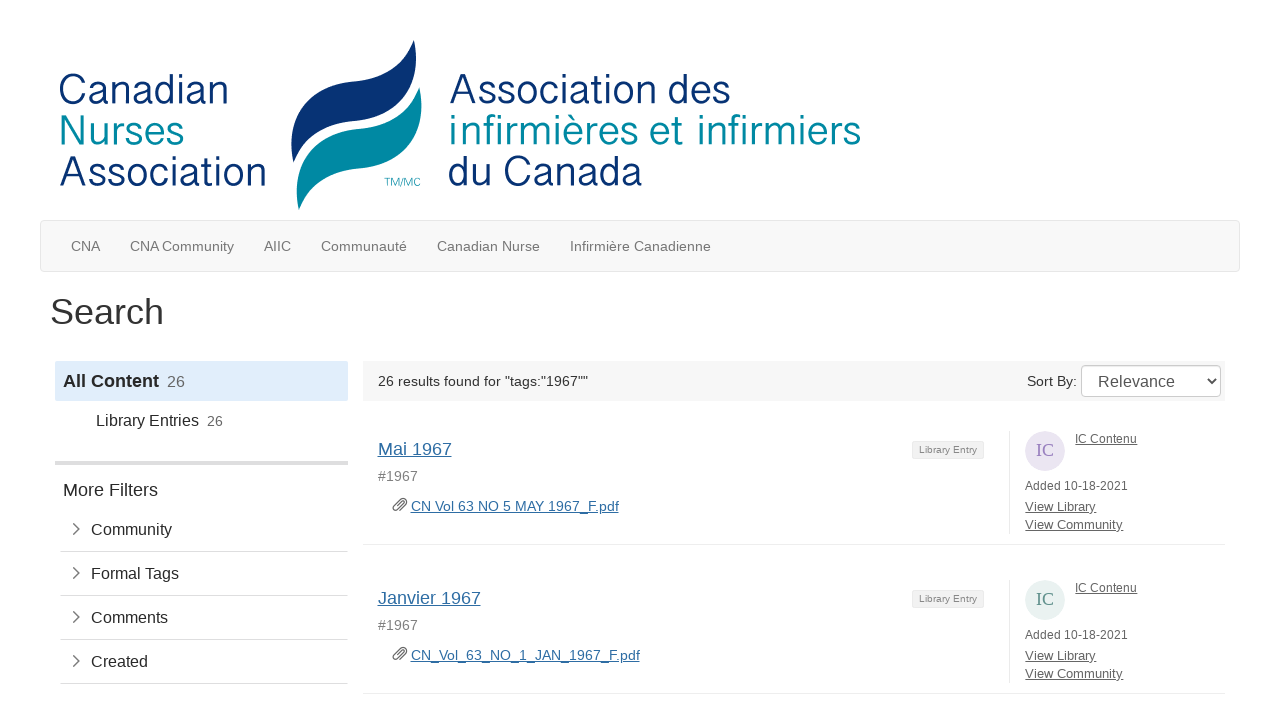

--- FILE ---
content_type: text/html; charset=utf-8
request_url: https://www.cna-aiic.ca/search?s=tags%3A%221967%22&executesearch=true
body_size: 32196
content:


<!DOCTYPE html>
<html lang="en">
<head id="Head1"><meta name="viewport" content="width=device-width, initial-scale=1.0" /><meta http-equiv="X-UA-Compatible" content="IE=edge" /><title>
	Search - CNA | AIIC
</title><meta name='audience' content='ALL' /><meta name='rating' content='General' /><meta name='distribution' content='Global, Worldwide' /><meta name='copyright' content='Higher Logic, LLC' /><meta name='content-language' content='EN' /><meta name='referrer' content='strict-origin-when-cross-origin' /><link rel='SHORTCUT ICON' href='https://hl-prod-ca-oc-download.s3.amazonaws.com/CNA/f2d388fd-c4de-4ffe-86ec-aeda6d31b2b4/UploadedImages/favicon.png' type='image/png' /><link href='https://d2x5ku95bkycr3.cloudfront.net/HigherLogic/Font-Awesome/7.1.0-pro/css/all.min.css' type='text/css' rel='stylesheet' /><link rel="stylesheet" href="https://cdnjs.cloudflare.com/ajax/libs/prism/1.24.1/themes/prism.min.css" integrity="sha512-tN7Ec6zAFaVSG3TpNAKtk4DOHNpSwKHxxrsiw4GHKESGPs5njn/0sMCUMl2svV4wo4BK/rCP7juYz+zx+l6oeQ==" crossorigin="anonymous" referrerpolicy="no-referrer" /><link href='https://d2x5ku95bkycr3.cloudfront.net/HigherLogic/bootstrap/3.4.1/css/bootstrap.min.css' rel='stylesheet' /><link type='text/css' rel='stylesheet' href='https://d3uf7shreuzboy.cloudfront.net/WebRoot/stable/Desktop/Bundles/Desktop_bundle.min.339fbc5a533c58b3fed8d31bf771f1b7fc5ebc6d.hash.css'/><link href='https://d2x5ku95bkycr3.cloudfront.net/HigherLogic/jquery/jquery-ui-1.13.3.min.css' type='text/css' rel='stylesheet' /><link href='https://d1u9edeg3iwvk4.cloudfront.net/higherlogic/microsite/generatecss/b8249d0a-b579-4209-a4f7-448da3d2136b/d16c9051-e9f0-4547-8be3-88b6f17ec409/639033767299530000/34' type='text/css' rel='stylesheet' /><link type='text/css' rel='stylesheet' href='https://use.typekit.net/bkj6bps.css' /><link type='text/css' rel='stylesheet' href='https://cdn.jsdelivr.net/jquery.slick/1.6.0/slick.css' /><link type='text/css' rel='stylesheet' href='https://cdn.jsdelivr.net/jquery.slick/1.6.0/slick-theme.css' /><script type='text/javascript' src='https://d2x5ku95bkycr3.cloudfront.net/HigherLogic/JavaScript/promise-fetch-polyfill.js'></script><script type='text/javascript' src='https://d2x5ku95bkycr3.cloudfront.net/HigherLogic/JavaScript/systemjs/3.1.6/system.min.js'></script><script type='systemjs-importmap' src='/HigherLogic/JavaScript/importmapping-cdn.json?639047803882546290'></script><script type='text/javascript' src='https://d2x5ku95bkycr3.cloudfront.net/HigherLogic/jquery/jquery-3.7.1.min.js'></script><script src='https://d2x5ku95bkycr3.cloudfront.net/HigherLogic/jquery/jquery-migrate-3.5.2.min.js'></script><script type='text/javascript' src='https://d2x5ku95bkycr3.cloudfront.net/HigherLogic/jquery/jquery-ui-1.13.3.min.js'></script>
                <script>
                    window.i18nConfig = {
                        initialLanguage: 'en',
                        i18nPaths: {"i18n/js-en.json":"https://d3uf7shreuzboy.cloudfront.net/WebRoot/stable/i18n/js-en.8e6ae1fa.json","i18n/js-es.json":"https://d3uf7shreuzboy.cloudfront.net/WebRoot/stable/i18n/js-es.5d1b99dc.json","i18n/js-fr.json":"https://d3uf7shreuzboy.cloudfront.net/WebRoot/stable/i18n/js-fr.82c96ebd.json","i18n/react-en.json":"https://d3uf7shreuzboy.cloudfront.net/WebRoot/stable/i18n/react-en.e08fef57.json","i18n/react-es.json":"https://d3uf7shreuzboy.cloudfront.net/WebRoot/stable/i18n/react-es.3cde489d.json","i18n/react-fr.json":"https://d3uf7shreuzboy.cloudfront.net/WebRoot/stable/i18n/react-fr.3042e06c.json"}
                    };
                </script><script src='https://d3uf7shreuzboy.cloudfront.net/WebRoot/stable/i18n/index.4feee858.js'></script><script src='https://d2x5ku95bkycr3.cloudfront.net/HigherLogic/bootstrap/3.4.1/js/bootstrap.min.js'></script><script type='text/javascript'>var higherlogic_crestApi_origin = 'https://api.onlinecommunity.ca'</script><script type='text/javascript' src='/HigherLogic/CORS/easyXDM/easyXDM.Min.js'></script><script src="https://cdnjs.cloudflare.com/ajax/libs/prism/1.24.1/prism.min.js" integrity="sha512-axJX7DJduStuBB8ePC8ryGzacZPr3rdLaIDZitiEgWWk2gsXxEFlm4UW0iNzj2h3wp5mOylgHAzBzM4nRSvTZA==" crossorigin="anonymous" referrerpolicy="no-referrer"></script><script src="https://cdnjs.cloudflare.com/ajax/libs/prism/1.24.1/plugins/autoloader/prism-autoloader.min.js" integrity="sha512-xCfKr8zIONbip3Q1XG/u5x40hoJ0/DtP1bxyMEi0GWzUFoUffE+Dfw1Br8j55RRt9qG7bGKsh+4tSb1CvFHPSA==" crossorigin="anonymous" referrerpolicy="no-referrer"></script><script type='text/javascript' src='https://d3uf7shreuzboy.cloudfront.net/WebRoot/stable/Desktop/Bundles/Desktop_bundle.min.e5bfc8151331c30e036d8a88d12ea5363c3e2a03.hash.js'></script><script type='text/javascript' src='https://use.fortawesome.com/a1777ad1.js'></script><script type='text/javascript' src='https://cdn.jsdelivr.net/jquery.slick/1.6.0/slick.min.js'></script><script>window.CDN_PATH = 'https://d3uf7shreuzboy.cloudfront.net'</script><script>var filestackUrl = 'https://static.filestackapi.com/filestack-js/3.28.0/filestack.min.js'; var filestackUrlIE11 = 'https://d2x5ku95bkycr3.cloudfront.net/HigherLogic/JavaScript/filestack.ie11.min.js';</script><meta name="description" content="Search Page" /></head>
<body class="bodyBackground  search interior  ">
	
	
    
    

	
	

	

	<div id="MPOuterMost" class="container full">
		<form method="post" action="./search?s=tags%3a%221967%22&amp;executesearch=true" onsubmit="javascript:return WebForm_OnSubmit();" id="MasterPageForm" class="form">
<div class="aspNetHidden">
<input type="hidden" name="ScriptManager1_TSM" id="ScriptManager1_TSM" value="" />
<input type="hidden" name="StyleSheetManager1_TSSM" id="StyleSheetManager1_TSSM" value="" />
<input type="hidden" name="__EVENTTARGET" id="__EVENTTARGET" value="" />
<input type="hidden" name="__EVENTARGUMENT" id="__EVENTARGUMENT" value="" />
<input type="hidden" name="__VIEWSTATE" id="__VIEWSTATE" value="CfDJ8OFBbpW2mztBiZi5kkUTttTHD6uS6OPw48DGQ1jGgb+eA0VBnvszqlxl4oxe+y1k41wClJJ8Y1y3UefGHapkXpItO61CgoN/0dT6BEV7p1Prmqqq2GSiHKHQQ2p27ym4STR6FX9aOyCLn5U9CCghxTT6D5dmkEdt07ZX+NvZeG42Qik5lVcsp7T1J+9rM4DHWC4rugqHh9z70ER/N8o68N6u5SKXjwIb2guOAp3oUUpYiOU02Yuyc/jx2WYDPGEbBGQ9uff47yGAWkB0vxLS4xN9FZ5pRj56A+VK1UZYcDXBJO2pZbABIQH3S0BiRBaYCitbvQoJRlcv3gbx5j7hz67C/U/[base64]/+jDHaQRFREOo/uB26iBHcoKMQSOVJfykJ48zt+qK1QhW8WKbSyr1WpOPphManymVpuBbdKmB6zu8yd9huoXzogvQdMEsxahr6thDPHTqUpbT5u3Ige/H9Mg8aNmwdC4mPVXoppAREQmwRIqpkNQjcbRNiVBttAV03yYEJyG9NtLpx0NrkS+5dFtPmNr67oIziJT2K+L6Krf21D3CtvKPAVMF+1rvcWgtIb6A3Z1dZMvcO+UzRUEkouo5ExHuutxGU5NjD89KQhCIYXDh3mBpii/hFpCS123543hl+IwSngk8NvPliG7O21W66D3SENSsYJX37Gk0sa3M3LSSjHOduGJ37ww/SOf8JALzYSd+9kBXLEUeB1x377+ujWBYgDvDoxitqbsDSu0TQhg98wXZqKZ9FgxXX8QARnNT+Y+JIgAjYztQzLrWMOxja8nT98+T5J60qRvRA4axX07l28Iar9D9KZA73lenvNVvq0Xsgyi1wKrFuDIpsvTUK2g0TTFvnCpU16w/SGUoIZaDs9fFRmW6nGz0o8sTq6WvtZ48WxpVxA57EgCDnPJeNhutz0QEFdDRvGJuH/oQntGMZeWP7bvpsi42IDS4+BsHKtsAs44fYAmieiA/dKE+dQNMyutEYgRr2bbCjmcGJT7h26lrevV/+RhAuRwFGsXPvFOGcgZ2RI9LTb3WgYs5q64ex/nYKwS8J4csyrsbbxCqHd9v0C6e1n9zDq8cInDZVxdtLxHoe9Geo61jkN0r04S1yaR9YFOf6rZcsQsmAH8OT85xDC8F4zTub9FqS58kES2L4+HcV+1cFaMI8/ctdQXWTVy0QbjyyAWYDaiKrNQPf8bFls59eBCEPnYl1WKqu9ZojIlQCLB4qAVc19lMf9MkMnCLLhI5dK2tBOlu79+FAPwje68dttD28MNc1miZT1+qGSLvcPg/1HLUccsm2zy5ass1Aa/D1uR+QXtczPSu6GeslHzApgT0lWPu2DYj9pKu7Nl3/s2hbQeXOR/F8h3r1ZMMEj/sKdQPXEYwh7ekp7nQpRZXFgIvlXxSzVSDu3737xVq6mLwyOIqONrTeCC/+CT3iawOeeCzi9+/EShNczhSS9AkWl8ge7xMSaorP4pwk74BF2a2Z0tAHjy7iMh85Mn4asj9FwuMujpE+qczvshp2G8AnKi1qoUaqGAUclwE7/iKl/SNludkHzpI2cnv5Cb449ESzcUbJis39r7lIPpq/GgmcvJgL0vOoRPF4xFIrFZgV/6pRApHYGb1Z5HfX04C6sEcLAv+pwmkXZJj+t15L+d3Via/bHFgwunnGPf4x4JJSy/CdUx4xjhusVKZkMWyGHT6FKVFsqZi6kp6VFwYKUYXDh0b/Jn8mtxYAS/u6iqhcn292KKQO32lvm8Diauc0qT8QzMh8LTO8ZFCGnnnEnbMHkFGxFnXyMp8EM+1B04XrgYEBeOKNMVFKsrsqp9E15n+2CXwYR9BR7uwKvnIPlDPEasfQHSV5U2KYrLq+FaVofNNnAC/GXdVb6boXpo1F90cXRrPyw6uc5GaBLPqNLgXAWVCcZK49o0Sltr8XgMj1dFz3e+M6NfaDH21aEwTWPpg5K/oc7XJ0LA8Xs+sjjm6elFkftQ5hX8YDsNIZ+KOJR3jHN6Sq1cCwIq2jcO4uM2y+TIs5NWH0Xp+QMI+oibVuBhPLOzTN1ZW/fUU319HzbCaFP2zgW+IT9E5ImejOa+WB2N58KsVHL45APqA+X8jUV+lCgZfNw/AEq2s8xgrKB5W28e13DjnxhONZiLZXRdlExblvc0pWMNqU7Oks+K2993gbMZC62ecUUvhGlVw54KSvHi9NUPuRXI5DOSw+NN2ToHHk3OHXNmE0BMQVz6Ps7GrkhNdBkLvd2A2EYJItodVKFvvUMVHCxQFFhsBZ59KZGcFldg1DJtNuWpVJur1DPJzfERGfMMW45/8P5ahFwEzV/qMfeAtCXDLBXf7V/6tnjGYfqWQMim9rXoap9lAvdeS/[base64]/2cE/dRO7nZnvNd4kcs8liU2BlYlW7Jw7U/05vO+3K6lrePXadiEfWKMg/21j/H3fTfY4QcWdeLRMkHY/QMByRflvIzr6sRcs8lK68DkigjxHOQHksq9QokouWbNWT7EkeQCrii5eCDUiR9KSYly9VIKTtfcTpob0o+I9tJk0UGDKWA7lmLKOGWcxmk4H4+juXpCYxoD9AsgrR5fGQNI/S+cVO54CPPt3e1YIaTKcHlCN/B6MnTG146Ym+DaQlSGs89uE+nsyujP+JbanAB2ioJakcKCUU3dNKvxGAHwuCFFYmpJ83V1Gv1BK3mEyambMHftYtZBs29V8iHl7Zwc2zZX7YN5+3xzY/RE9TfXz2TwAqdv4n1hj12y97knRFBbILGwfROcVNBxnTzIPIcuxRme4D8N+dDtBaZXjA9kKW0fgSl2MD6dIDud4KFVptWMdu7x2huMJe89+RVEU5gf+/ZN4cqnJ+6aB2S3Q1kvuP6bA9ERTA5Yqe8k1eHPne/jBfMkFHjtd319pZQPWCXtK+EgHQEx6Rw72vv7oCIaK+XGzLnEbS8Rh1LfhC5c364nXm+epkvzQMUkjkwrzhcpPlOhkn505uMulxpEA+LJRqpKCNilXnVm6aUeE7Bemhy9/WWu2R+1Nu+xSJLTvVTp1n8EIzC4ayN2ZKOx7vDh7lMoOYTsuIzL6qPxRC755bUdaDIobcYyDU/cqe96P67ddSPojnWMnPSzdGFgT1kDD/MLHGdIamyK/DmDkt62y9d26UkGD6W+ZaUIzcA+6g+gTlAPaRN0H4GSFR6rOHgnOjlbr/PI5AzQAUubHfpqHJUGvQRK5RrJATGyHIvX526mG5Au2sdsU8dP0TktUt2AJM8eq3BjdlN7kt4nULJcNlAZLLQhHDmvbMP58hsAk/88wZgiEJY9qnvWnJcLf1oVcNPim8Ukpum5vOvNswx0y2moaC5Es8n+yjXE/7HekQCrrgUoDzy3/eTrCAP2b3fmO75NsbIKKY4ePEfsSPmiZX4/H/[base64]/VNVleGSqkt0uhl6DUW9pg3j+TBhkXhh+0I7OmrQTfWtf9mQtLHRa4XncCeNFb7jN2K8pOMupaBC4gvGw6AYN0YPyyJVSs/CCk8jX6hz6f0+oTS/61omgcXBrC0AvoWIVqTNtlw611qS+TizIW6g5TvLtPa+VQsVfQrXxjTGI7KN5jO53zuBZQe3GjmJDIwtgy7gNYswo188J06yeYbDyeqw8d3pnvB8ycwPbrKStBv3WH+I7gjin/311WCQlr0FAkH6RlJ1qj4RyiCS5kHe2SabvcKdgXRGZ2hmspGlcIqzyCBj1w5xOb9PIKjvJX2gMTLiJaU4tdnGF5TBKQCgC4uXl/mlFBQA+A2oeNjFsrJxN7+UGDR4vlfl9/27DFCszbscg+Ibg439ShnMzzHeDhd5Epbrg0ObzCRCHNieuVipPB2EPV4YzMsq4DnL+4Oh18fRpiDsJyCj2p7Ut8/t3IiO6bliSadrfFo7rhjpHM/t6TPDGt0rGnMRqKfa28Dw38lsRR/4tR28MzyjtCnyJISEBorAqc0csfUvRL9pxQVoxRqPkjTR3d85l1gRzWhNcoyOjzpZbguJkgw5BHHI1dWxsPdqYRBk7py/S7ohTA3U2O84pndrJnL17ZIL64QVmZUWYo9AxA6UFCrTJ5Jd8qI4Rapi0djuMW3ylMYdsB8Zdtw+AkLObq7Ue+43yTEztnHMdf4OokZOBFRE6jubmLDRHcDnJT4+QL4Rd/Zt63TcQ83vBc9IMofQg7wtmzNgyyh3oUBN5YXjA7KZA1Aq4aBNdXJsPguPEbWeva/Bi2h+hkEPdTfQ4GCpsURxdH3eQcGRMUjk+oXwWi/C8pjW5LhBPvsBPC43Fehvevox55+G+TSVm6j2jh+u1TEJNVgW6Y/FSionm5v+nMDX/47/[base64]/cQt0w2XgYRrzCmg7esyeJSDAw7PhnnwgUFNSjC1XST3cFFslXoCJ+OpqWvkIzxk6SGiKgZ/yI8OpwLqktTMA4wY/hI/X6aWVHcIwxOUKuPVQxJFG+9ydsB0wUvYCGpB5ES9qwG9UkNHZl8mrxZeN3UBrTe6THoYIpHGBaWjCqVvpBtijhOdyCW+adludms4/BvP+gusLvhQV/ol9nO/zNZdAQ7WHjwfqxlHiKLm3XVBYRIzLEhS0hEUZRj9RbGwrEbK5fZ9Sy/KmRBnr6ukG4JxebYCgjLrmOA775ASumdUeS4F7kQxXKJDwU9ZxCP0kiOiHO7lCgOi4sq7B9j/Ev5BHIj1jkjFu2Rw7NgDfB6QBsFTGPNzaWabZggGcx3z818/NXx4jswIKpzttgsPlKKvHHL5gu5lqGU0UDhTl7oLzdYMz3Eq+WF6u+TUUjSz0r1aVDuKQ0We1xkTPiWAEczcqHmBZ/kiSW9IZRT6X4ORlWIWY4TIYvXfCcax8B5dMydXeOqckVnS93m2Yr0zqfTz5mX1psgNHRcuJU1k8QQqQmUxQBtlrCjLfy5BP32Bw3D+DvEftgU/[base64]/67C0i6RsEg4mgOCoQrOKx1EmRzrDbjMNIrhkbydi41RKxUDLRGyB1kdFrLAUI+SOg6yFl44FpUuM8QAEsjfbpc8HFRxjCgds4A372/2eGCJKInTi2gt0XZWvV/RgLhWQOZkJ5pxdjdfbpWbTPF9YIbm52Z/zn/O6ThGwUmU5cd0h/dgrDuKizlh1gJHHjS6nFUa1bmTqvX9/qjZupojP9stC5/m2yFFM1bpkYTqbndHr7hSJTEuh/mMJ4ZbPDDA5SvA66qAwPhJaWgcvqWAkANfupaqCNh36rDrBuHV7KkFxuwzv+9N4n/V5Y7RqIrhsi9ut18sm65nkNho2jVOHyf9gZHNxlp9nBpG80BG27Cp0klFtmblKsyDLQlsjzXtfMrbbkluxVyWUqeHutAU5J/PmQDBVr4IaTxnlbcYm85R1ap/rq42RBhXi0S9XeDMIgMrX8HTpYJvbZ7GpgdOC2BSdT35hJF9OMiRHFtov8VVzGIOwSUjA2u22Gj12vBteMIc0mwrRS53+VZmbu78KnqmIb9fFsMRv/ZHtxX6P1ehQuiHtt/UvrS3QYKk0l5WgWVxyaBsVhPCrpjC8rPrbCW5+vjDjuA2mCdEunOrba516sjeL2fEj2pkswcr2jkPUkSuJ5Ljo04I8teHHzn8m/x1w9KMFPI0WjRIfLMl8F8rQpcLqR4elLvTIOishVM6Ft+ZWu8xXYX0aYncVa83NuZ1H8IX08VgOKQTqcu8frlGUlsslBGWEpJ7U2n6isuMTH7g0JZgdRP17sxip9/LuYHPwOjI+/4iXrLOFMnUHPAMtW+q8Ws0bfkbxrRKvUTcHmAkYdn9nqRDLSxuRRr57GUI4PtuFvP6FKz+VDaskkczi2OJsXLye6lVUAKs/cMsf4Re5yHH627TKUKn/BzhrgOnU54hJp5YEk49pmQv+EcKwb6StRb2iVhtbjJ+q4Crra7eHDFqGZyxnJenEiNg8G8qpmmuI8DbubIfT/T7ADxqDG05+BpYULUGaRvJYsqgFTKrLVOsUPj02hOg99C4Ryo+/6DHeRo209eCjOeUd6F4uqHyy8YHfYe/TJOsakJKn3q6Crzq9lmOdFCL8yH6jsmF1yWRQSCsjLLw0CPChKQfwM+ZTf13tCekTqoNnzMZ6MRk30kh3HARblBgWSCHVyzJ6H86z1IRhVMk7/+4woCgua/y5lPEnbiFeaILEn0LfoWv0Lwtn2Cz+pV/BdNq9UuqoLKJwi00nMO7216mllWkhaj/99b+Njd8bSdu4l85le9lFCAcAkq+JTOcJNLIH/x0UuGV6eC/G5kgUhZBRcBOWZTdZuzzHbMx4oau4PSdOkAcd92F5ZrF17TCsLpcLh+SELeB+d5tbbFyon4JwkihXUgI9MvAeURxvOYgqF6NeMYmvVWRsfLS5SEAHQjpi9GVz+Ky/Q+0iWjyu1iqZWUHUFA67OM9VQLfT08QV6WgRMaJT7tKj9vsy4XpmmdGf+R1lYf2pthLmsRcS0Nh1RJNBHwLxNhtfzCtfC8GLSD8LXhxjwIkG6Djfnqv10LJyi6poqcwucA9okCk9Cw18tbHgBzrLdhliffEa0/6J8dXQEwl1CHkE6aoD2xICQ4popB3Z6TtHScgPPmCdLUuqaJlfbGUfONZm2Ecxc3rtWBKGL/0pmYvwpLlt75KG7SnTt/SbAWIgzK8tIbzHP8bF4jMU0CDiw4x8SE8XnxnDkftrk8A1yTJgtoBsZdqAWH829UGhNNoklDF+CF3B+I5+iHk+NtKrMHs9oAqhH4UwhAb7ZFSSRz76ApqLhYrWMakkp/JDeJskEBMw4lW7hGCUSj09Q71ytrWgloLBT1miYTyaqjd+gF5je7GzQHV9CMcjpLJcRUEw3APMv+ouldzwd9iEFNfUcUKcCLVqjiD4zssYnY4QuyEoNEuvH9uvjI8etesvD1AkgpvKZckGlEriMmSJ9hmP8uaGCbNtYvEp4VohrMcoM0f4vXECLs+9xK0UAxI+Ku/EMReUs17hymjff50ml7dFT1kJkFB+lM5bzUsx08PcoOAv3STmTne0MxtRPGUq5jxSpQrytl4tTYqC32cNxsYxTMW9XNcdm9oCFO0mhu9qAy+uG4/yLyIzfgYoN4yOKiYm1joHlaISWWBuYS4wdnp/DIyIrjhM/[base64]/OmH8PdgN01/kk0/Vm1JijUBHOHBoCfPSaD/4WKaOUCBIkZxrHXWP+67XmibPoeA/zt7ZEMo6TFPiyY6W4V9o96uPz59n6QVOSQDkNA9SLA5P7i5k/xu/RXzNW96eTF67KEJCVz0rK2IU/cef7d4NbL8gRcbCf9o/mPD2hZSkDovZBcqLf+o2mJlR16PmRfAc+HOOY+F0TGksjSLQza3W5xcxBilA9xYAfvZY/CsP92N4jsA4ENksgAtvLCRMLDBIfKVUmxt3mq+ABh6q6rUJnzMCS9DpBb2yV0Qg2Tu2gItqiNJexDO7HJXSy3Qj+46IcNCRkja3khw0Qns5aLsYkLZzT9xgd/sUD9WJDZfsf9WH5gnO3di92mmmGgjeqOYAoYbHqpua+L+W4u0+RKLoMs8of5sSpHdB9EvFde+OFf16b2w+GMCPWIv+inDMYrdH/ec6qmFDacBOzTuglq57BauyPV9SvTfiXbdSMAvapcpEgxNEODF5XbspUkNXUQ46CVfnLB4l5nMIfjH8rchxDZIJcWiTd63ofCYt+myVWJMw0OPnAxLCnJlvAaR2snlcvTeO6ZVsG2/KHmHxE7ctbtn72Vhk82OqtJDLp+U70VU6U4XlBjmDO6YRNoG0lY0Ooe9q4aAb40CO/nQEyNdRXX6QEsxpkuyeJokYz0wWHtr9uTbL207ExJ/o9SMK9DqbWJzNzXdgCJCUwdz+FJzN4/[base64]/T13fqSdg/SUBzZ7BEOUxvtILCHrSzzTuwcsgdWcicfoFBBsbkAvDK5NJFpATTnqDa/ziVly33yMLejHot7pKXqI7g8V75YXFIel3y3U8fjiYiU8sw0ajozJ/5k5uuUIt2+Oc0T2lB7+oVBHlonIhTvAdcbopQnpzIrDknFTjXOLwPTrcO0k0JPbFkbMZL4617z0pP1SYqyFvoYnE/[base64]/1QctN6cLgUknmqjMH7hkDV/vyjYkuCFuZxz3h+nL3NOhOMkILUGgGpiQyi4sFfVDqKNG8ZKoewFUXt4N2qFPNilX43J12Yxx+/xsPCvwxy9xTBK7ANa+trzWV35ov9M2rDpPCyakrCmfQPTknCO/H6+nhmPQfjI3Lv97LZqkMJUZ0iE8Kh3epdeZjZNwuYiTcT5EcIsqj+EcPYCLv5lW4G+aIdSOR/yZKbURkQh71fIvtE/5mXw9Ps3NBwhrKlDbN6soNkUOK1zAIvuwAw+wCo8QrwQn0DM9n9G5i+84GhOsP/SjQU2ZOoL22tt8AgU+snVQDSOC2we3RIGAuXHz3QQKuD4OXg5Zny1jWMFXoJtCti19EiuTiK24+gYMfatnOO6DfTVEflNBnZaEQQhNdLWTKsapNGuTkKoygxHKbWMIaACpfCymgYFrcX+lL9ryvYdsGKZ80uynGLjrmfoADzv/Ue0yWnzL/fNV6S61qUtfPgSxwvOk1SBNy/JPtCDWkzHFYgcvryCAgDf14HFx4Pss86h/QKFnCs4i5vLw9vE0dLlIRaHYY/9uw1rCAYMFI9y466iSREe85c76qTJ2WQ/ju4yd8lt9nFoEKIeuOxbtPig6p9WQYgJJZSeDhKXJYkKt3xi34IEnUxpV68mK1pasSmhyQ7+0m/i37nbTNjBEQeuzgdWJ/0HahIRRkZl2axRZlPpMlw1K5ah22AoBOBcngl0DsN7b1Z+pTIffOivyeB2cvd79/oO2fV0XhvhvqYzE1g8KBiiZbny3g48tlaw/nfG9N68GnLNBlnXJYGr3Mf65WGvccVUTGKqYsZatYdNOnyoON585ZMOYvTbvbrWJ6RhfNSpPepiKenQ/3TbrLiFZpXOnbQvNuqxAGGEC+5/pG4dijjFkrYET05hUL5Q4FaN9y38f2hcfeQsQofjgP4HOLmeQNKJhOz4BNr0oU9x0MB6ty45B/PU1thscCPVgVPPiKWm09JfmDtkwP22qQMgJLnMXumhVrgKPcQJ+7VRyhbF40rsGYUc9f483UEL9I2zyr5BrJO2SNxZvejvNNDX7uMdZopxsPRR4mITPrAHqyOCintIevbETgmk/ksyETbHY1iosT+9pm7Y639VXGtNpFHXB9aure7l3smL6jD5YRVee6CnH08y5RjnFdIlKJ8JfpbVlCqKLQjhcwBIl3ZM4+2ow8vJrUHsGB4G2z3QKj4UoNmzJiCs/MzjiUB1B1j9NyqpSfSOlr2sjVXYQH/jm7xq/lgROHBdtwgJ94Sa8N3lDXGAaOo38oLFfkT+8Ml9SpxVvb5ivqzPr3IGy5fIG095bjHswPbMsQOUa7whEpDfnOXYhEgEGBPX05H/WeemFzTxNvyEYTgyMwBry+T84pA+QyHjdM2x46fYEVg8peNjIZEPSZIpfwz/oesXMppge501dfEOfFXMiYnnjPFz/230J19pmBl1+gS+0pXiTIOLcr0DQT8YcRDD27W+j2/sDrN3zfTSxXnxBckfmLByRNYqbJbfzN6Viq7tP3Ok07Tp1IY487Lbo1AQVuav247U4vUaPXN0bYj7BMHLvbFn8/8wL/[base64]/wXjyoq2rx8SPDUU4p9bpWVAgjuFNq6wSfyA8CYCNAwCREmWBKJ3hFZ1NSIAaXdOPIIX7HN9ZrjMxl/I5dvRjs6mvj0tAOlI4mUQJECUxS/JRmGAFnTs01DxPEEOVV1BFsSdVWiOgzyJdJ/GAHWG+stBUqXyiJ9uIk5Q4D3BiacNAKT7nYSWIw6w/X70kCorOjW7O+fGRQFct577Yqn2TNbI4ADphyb4zFLvZykSWC45uozGh0vnZ0CpG7rRB3bzeUZzEddxASxLY3rqpGk9bo+pc0zMaM1pC/+9oEldn66lTOzteeGSeAmH0d/ETxSyRRjJGWouPB5ghxwOKKkTVACZvxoggCDCiAK+aNoieyfQ1K2UH1assLc22/XgXjASiW7dS0wEh3ayEf93UCyr4SqZEx7s/qzHq8c4WqZcw4yMyPImS/Hg86ojdQWA2rQwOFJFolMsS/Yn3UMcf6Aw8h2++Cz7HF+MVveVTmxT8MxxqYiLCvuGKuRxqsXb1O7GDvxDaRH6YIe9QiB1XCapguY6uzx4xaQvqnXKP/xUeQYd2k9f0oPdIf/zWJbfOgkIhYMedpNiRwtCFPaKKRTPUGwGINyZ/tcjT2RGVllEaOb5Wf4bY0iRh0veGBstmCryHTQTKb/hKR5gnmBlQAqiocAdlW83WFoWVd/LYdP2CDbwrjWUJ1fFntqXw3s1rMnX5PP/Y8YmgUJIC8Fk5262zvRznJaMHlmIm4jMOoMMq101U2KFnutMCzwevaYKFkkpwEbk1bAGjt/AWYutl/mVdtL7ozS5otAIIvgk9Fc1kl09slUpT6kbgctScdkclTCe9luz5D7TrV4Z36b+6LN96PH+ePI1SJ5tVeSBi1ErIDsxDzG3J9DMKoh2G3FPVUzZTKeoGA3R58yxMTvRy8ygC/wZHlCz3n+zuR586vydWThY2cfAgD7tqF70XRvOx1qBSMRmkzSxQnAI4nN2nbq8UENpUOiOY6WW/3uOSZwlVwsiugQm6G4MjkYQIdMbQbu7DPeOTxTrYiP/FfLo3mzkegmVxmNiGi54bomtjzFyMSNcv/TddhU3fcMbFr1C9/BskTlbCphvlLAK7iWDcSnyyhLRHuB8FeTkkqETMMWvzU1Md3+bwpTvUhNn8aNYJe6kDvRSgtJHz4djTLV7BG3GuNX+Ca7ZtQP6FEzk6FmvaTq+CMe/Llw+ZmK81RjXhqlBHET+J26Q5EIvj7jPyygqjfvEC+mU/[base64]/AxWFVbZlXhFfV3MnjJ34BUiQiKRju8Wd5c+Q4MnvOk3ulm2hkoQozDqGKtZmFokAizhqW75r09To/8JyqfF6DFHkWtC2QkUXhLKBxmPD/ZAz5wSLzNNS8qqahieil2avYAco2MVSQj0GGM3wKKWbLmCBY1aIMSj9UZaRHTcg7t+QgyzZyFaHQfCb/BSC/6GFEb3UiqR6Q24C0vRyHIzADHDZJAKx4jqrr+WSk3+oh/B5pVvmYcKqYJxnLBxKcHhQiwGRcrHXFnqwi5qmQYlSDwGxdPld8/37JPSmp2Ihv07rpgDuvr/w2F7LcEyDz8xR6L/nulIXEjyGaMs1Gus3TgYF/EoV4Kx5zn+TRjiQJzvHJ9G5A0oW5++Ty3bDaM4658gd+9OA4N4MookcoLvfgdlLqNZ4VvMC4iNjtdhGfcaW4Y5RPZrvetmF5OngRozUNuEtjazFieiCfZiD3VQMQikcqu6kq8yVXmIqHGiZk84ni55p+1CcU/p2zVFkP3whVwjQxS1bS//N+STN40aNneiKeLTx3MLx6R1LQNdfZYQA0MEn0MRaH7JgnWVkzwIOh++jaqRo/NQRYrKaR+FElTmygNN0S+GmmzU146TkcqemFsU3ldtaEOdP8UzPGFBmkdF9SnOgoeghNEfygawzl/czD02LXUCM22iPmLGCtLWE+6cF740llH4PXXV8oq8N8TeRqUK/C394j8BQV0sX/n3CIFoIuB4vEw3oCCWxxdlF/jTxrRcK6PKDLl8QMAcA2l4gZLqfje+sEtcavoCljP95bqPwYbL+m6Mp+G32kmLXEpHWkTij1OXFKFN6A3/[base64]/oK8PI65hhOsk4UMJ6677XVJmOptz2N439/H6gyapLOdQ8v8lW4EKFGrMo5iMxrG49VOOUAmMkyja85HDKebxC7M0ZVqlapMud+/3BJb1LL1zGJsDfz0DeDK8SjkFQ0/aKobuwswhzeWR/979B/WvIBkGW73jPcuQsq4bVpSCc2c4r2XU33w5ueDvQskMBgiaI7HeuQDpVwUeGZlQwUtgoaPBQS3xsy7a7n/DVluhqjcSAq71KFdvIhYhkO3lkT2OUkX5dApR0A1XLYgF4Jx/ior2QiUC93YE8U2hzcGGJX66p9/xIzMACY5JS5ttQa/xOJYj7unltxjahHV+Jc3S3lORwXLzhz86+BC3cVk2o2BCrCvhzgwqlMYqz9SNv+3MdTDrB3nn66H+ygAT4YIGqFpC7xeWOP95L6hAH7t+Mfx1s+pk5zTYYBv2qF/01LRvHh4nE81ASxwArgliRxXqcciSlVd3fx/[base64]/CMGZIBHxQ1asXeoC/CUiw0XGEqo+FvlmVfEgXLKkjVKCW8Xx6jL1TXiHkQaWbut9xnaybZ4fi5PmJBHUdpE2AA2/G58zxzLC6rigA/2eD2sxlSOzvJBZ6l8DgEw7NBODZMp53HOKDQQ2XDkHT0UJq5jADahhuDiWBcwEOoX7wVEZnW1CILO5W++RTCa7486GqubxCllWnTVDGPehQoFt+9KTQBjRLihqYwa02fpbroAs2oxfZdKvmncO53U06L+5ez6QYD4XCokUMGa8iQnoChrC5X/geFtdPLsXxmr0vuDrochd6Y9uKKS80KxCCekPbBB8IFddfbQb1zMYVYtrJ1QaFTksLQE22lDFcWUX10sBnZRKNFPwE3Fe6uR6dotzJUD2BXtdl3G5XP5OcUh0AFPeU/xezzkAT5OTkGr+lKxWSMHLZpSGAbKuN/6TePM/i8Lk7qilnwzxoB3v0vDc89tT99WSvfKffRBFmRrtTCYS/izczAOQFxyNVGNlPxfk+mRmGfmNrFq1coRb3q8M5PhWEuPGeeujoGrL/2Hd7kYpYzH+fmfEq3IoRXfDSi1q6C88qCzgdZ+TGLQ0U6/o8msbHuRkz+XQDZ9jCrbSVVWCpDhaww5c8iFvryMFr0cpQvu+sP6HZB7cU7f1fMrxE3EEfhkv3Gdhu/XJlc38Pw/Sm1bQ0fCX77I0SNFnn0IYy7/wXT4XnEBiMj3tNnMqKiL9QR48B82BhMae6Fxc3kGr6nK913Jt6I+mx5dbeheiRJuL0532u6l7XL1fJtgJXQ8n3T1pOyajhSC7ol5IOMOh2QvQGDEVU3hJPVwxQJOHsRrLMe8Llg1qM6BBg7rUV8LrCdabp2bd23j9jJjIkWAfgdOy/uqvbIOOc/9A7+MO26n9ZtJh904sFfscO8AUF1AitwG27WIBjqJt0dPkZJuz5EBJDweFs57NQI8l5dLahuLZpWTOhxYlm6T1iLrSDhJjgcDKuR+TFHdWlH+QVeZeCi+wq3thGgDavhM5M/h8QYOYoDj17gNbX1qyUe5A9LAOE3yF7u5Gv0bYKQRW2Ucf9TQZgNj/n/EQUn00V9gs7N4XUj7JwyZyy9ZzcdqvO4+6Aklku4drkDyIfIAQ++bmENXoV+ZBwN3zmo37j/q8UKzKSPPmFKnG4ZNcun7a6KgQ2h6i8UOr0q0d1mrTObLc9r+OOpNVUZ3RnpeEXqrfgZRMPrBfQuh5HxP2PF1DCe6hR9z1DM7NsW5PW1ScvR3N02Jxvcb/DVB3J1u8/[base64]/TJq8nGa50kQ2DIOfHKU2S+SZxQt5dsFCjwmRbP5wWjW4XQeaFeNjo6jMj2MVum7KSmvnAoat6AOcYRwpbKPnfTOVt2dWBePvif7SnoaW83itVq/RawTKrK8RXlhBDl27InXPpHJIifAmJWAuCfQSoKOapedJ/[base64]/fQZGio58J7/978pGuE8m4ddugypmSfm3Nrn+hWrXKBvqS8GG2TIwmzu7uEvrTfddx5BVasyzq5VBXxcUcidZj5oyMxwUJDkVd6vrdPfAVqmw2/5IJGSrRp/hJ7d6TEQvbkPiedLv2nplZFkdL5wk74Zb29XtVwjQfPwy1iJ87wa9/cTRHBP853UKiNWahLTIzBVPPYE6IhYkhoCmxEU3NzzWOx0M8Y9jXjbRNYzi4TJsq7TW8t5DdQx7SvmlN4bCl+YK/VZ64tTZXMeBVvwq/WJOgZtkhqhte07vKdTyp6oIMkEBjf5z6f6oYfpeUGI6pXdn1N9O8LTf/215Z8W4U7Nk7xYmvbv9/epcpSn+Htln05jYbXXpUtqxpiZ5qm6nfRVdeSVWO6+ZVcMbCd4ZDUQ6MKJ4hFWwuX3e0GOnRfH+TAgZNxtXHyIrkoF6kKXfpoJKtiZmN6ntnjSGZPRHU/f8kW73x5I+g4WrTGsaOQUVUzLemK9Ra4HIvNvCU/2PSiE15UMwxC5FYFxT/3qEh079+dRDRlHxnqXTAchPVTyYH1ax9+36tiIK+1UwhXZxHb+c+jSXFOYlEw0Z+P/bTBngEAxQ71K+4qmj7c2I+kY7zdv6fEybeVnVLj5mZA==" />
</div>

<script type="text/javascript">
//<![CDATA[
var theForm = document.forms['MasterPageForm'];
if (!theForm) {
    theForm = document.MasterPageForm;
}
function __doPostBack(eventTarget, eventArgument) {
    if (!theForm.onsubmit || (theForm.onsubmit() != false)) {
        theForm.__EVENTTARGET.value = eventTarget;
        theForm.__EVENTARGUMENT.value = eventArgument;
        theForm.submit();
    }
}
//]]>
</script>


<script src="https://ajax.aspnetcdn.com/ajax/4.6/1/WebForms.js" type="text/javascript"></script>
<script type="text/javascript">
//<![CDATA[
window.WebForm_PostBackOptions||document.write('<script type="text/javascript" src="/WebResource.axd?d=pynGkmcFUV13He1Qd6_TZBRAmfPljXpAmvH6ymD0FJ-nJODBdw3aywduuCX7fwOOLVcxmFBAWgoWnmkQ32NYnA2&amp;t=638628063619783110"><\/script>');//]]>
</script>



<script src="https://ajax.aspnetcdn.com/ajax/4.6/1/MicrosoftAjax.js" type="text/javascript"></script>
<script type="text/javascript">
//<![CDATA[
(window.Sys && Sys._Application && Sys.Observer)||document.write('<script type="text/javascript" src="/ScriptResource.axd?d=uHIkleVeDJf4xS50Krz-yCsiC65Q9xaBx2YBigaoRbtS1gBd8aKofUezDJgqx2VqzgEIfFDmhSy54GRTGOr5d3C_X6iEvBOWiq8p0Kduo8H1no1RIzbd6O77SxCTGA4F65wQWu2BefDxTdERyfxJO3mgL0rEVcT6Z4j6igYLOGs1&t=2a9d95e3"><\/script>');//]]>
</script>

<script src="https://ajax.aspnetcdn.com/ajax/4.6/1/MicrosoftAjaxWebForms.js" type="text/javascript"></script>
<script type="text/javascript">
//<![CDATA[
(window.Sys && Sys.WebForms)||document.write('<script type="text/javascript" src="/ScriptResource.axd?d=Jw6tUGWnA15YEa3ai3FadBgEcIRcWgbO1idjRJWibT8FwNVD3NMThqSbDspdgMrhDQgZQ3sB2i12UR1nVkli_R5C35LoDWWMo0i8vO7ZexxGupvmm7x0dUepeqsML7kNSTp8tsPXRqaYaXSejaLj19y6t6ggahTqV8VH05zoRl81&t=2a9d95e3"><\/script>');function WebForm_OnSubmit() {
null;
return true;
}
//]]>
</script>

<div class="aspNetHidden">

	<input type="hidden" name="__VIEWSTATEGENERATOR" id="__VIEWSTATEGENERATOR" value="738F2F5A" />
	<input type="hidden" name="__EVENTVALIDATION" id="__EVENTVALIDATION" value="CfDJ8OFBbpW2mztBiZi5kkUTttSY8Ut2mRHwZMnLeFjL430wpOBMXKKl9Nn+z8SeLL2iqGQ+YjRPe8SClXD8RF3f22R609HBjgH5ppDWvL6ZxSjn5542cxFYVS5XMQzDRLbp1dYzSSVJbXdsAhBL4gpNBW8GtiGkYs3gHKIT658FkZnj" />
</div>
            <input name="__HL-RequestVerificationToken" type="hidden" value="CfDJ8OFBbpW2mztBiZi5kkUTttStQqhx_RjJwBBD4498TyOYaWFSfBoG_bHyXr4xyO_7iqFVVrVtHKrnXoLaur4DLfAP_y6Nm46-zeg9kdO17GdxNT6o_iRvkVQ4biEXkmqsY1tOBa-balAgPIexymJ-mHQ1" />
			
			
			<div id="GlobalMain">
				<script type="text/javascript">
//<![CDATA[
Sys.WebForms.PageRequestManager._initialize('ctl00$ScriptManager1', 'MasterPageForm', [], [], [], 90, 'ctl00');
//]]>
</script>

				
			</div>


			<!--mp_base--><div id="GlobalMessageContainer">
                                                <div id="GlobalMessageContent" >
                                                    <img ID="GlobalMsg_Img" alt="Global Message Icon" src="" aria-hidden="true" />&nbsp;&nbsp;
                                                    <span id="GlobalMsg_Text"></span><br /><br />
                                                </div>
                                        </div>
			
			
			
			
			
			

			<div id="react-setup" style="height:0">
                
                <script>
                    var formTokenElement = document.getElementsByName('__HL-RequestVerificationToken')[0];
                    var formToken = formTokenElement? formTokenElement.value : '';
                    window.fetchOCApi = function(url, params) {
                        return fetch(url, {
                            method: 'POST',
                            body: JSON.stringify(params),
                            headers: {
                                RequestVerificationFormToken: formToken,
                                'Content-Type': 'application/json'
                            }
                        }).then(function(response) {
                            return response.json();
                        }).then(function(body) {
                            return body.data
                        });
                    }
                </script>
            
                
            <div id="__hl-activity-trace" 
                traceId="6c511fdcca6364df34ea8c7d214011c1"
                spanId="1088c3c6d8ec7171"
                tenantCode="CNA"
                micrositeKey="f2d388fd-c4de-4ffe-86ec-aeda6d31b2b4"
                navigationKey="9d4097d0-26a0-4748-b4dc-c0cfbb2e2eeb"
                navigationName="search"
                viewedByContactKey="00000000-0000-0000-0000-000000000000"
                pageOrigin="http://www.cna-aiic.ca"
                pagePath="/search"
                referrerUrl=""
                userHostAddress="3.128.254.3 "
                userAgent="Mozilla/5.0 (Macintosh; Intel Mac OS X 10_15_7) AppleWebKit/537.36 (KHTML, like Gecko) Chrome/131.0.0.0 Safari/537.36; ClaudeBot/1.0; +claudebot@anthropic.com)"
            ></div>
                <div id="page-react-root"></div>
                
                <script id="hlReactRootLegacyRemote" defer src="https://d3uf7shreuzboy.cloudfront.net/WebRoot/stable/ReactRootLegacy/ReactRootLegacy~hlReactRootLegacyRemote.bundle.209c74ed29da9734e811.hash.js"></script> 
                <script>window.reactroot_webpackPublicPath = 'https://d3uf7shreuzboy.cloudfront.net/WebRoot/stable/ReactRoot/'</script>
                <script defer src="https://d3uf7shreuzboy.cloudfront.net/WebRoot/stable/ReactRoot/ReactRoot~runtime~main.bundle.b8629565bda039dae665.hash.js"></script> 
                <script defer src="https://d3uf7shreuzboy.cloudfront.net/WebRoot/stable/ReactRoot/ReactRoot~vendor-_yarn_cache_call-bound-npm-1_0_4-359cfa32c7-ef2b96e126_zip_node_modules_call-bound_ind-cbc994.bundle.502873eb0f3c7507002d.hash.js"></script><script defer src="https://d3uf7shreuzboy.cloudfront.net/WebRoot/stable/ReactRoot/ReactRoot~vendor-_yarn_cache_has-symbols-npm-1_1_0-9aa7dc2ac1-959385c986_zip_node_modules_has-symbols_i-ae9624.bundle.dce85698609e89b84bdd.hash.js"></script><script defer src="https://d3uf7shreuzboy.cloudfront.net/WebRoot/stable/ReactRoot/ReactRoot~vendor-_yarn_cache_lodash-npm-4_17_21-6382451519-c08619c038_zip_node_modules_lodash_lodash_js.bundle.d87ed7d7be47aac46cc1.hash.js"></script><script defer src="https://d3uf7shreuzboy.cloudfront.net/WebRoot/stable/ReactRoot/ReactRoot~vendor-_yarn_cache_side-channel-npm-1_1_0-4993930974-7d53b9db29_zip_node_modules_side-channel-16c2cb.bundle.a70384c396b7899f63a3.hash.js"></script><script defer src="https://d3uf7shreuzboy.cloudfront.net/WebRoot/stable/ReactRoot/ReactRoot~vendor-_yarn_cache_superagent-npm-10_2_3-792c09e71d-377bf938e6_zip_node_modules_superagent_li-adddc3.bundle.7a4f5e7266f528f8b0e4.hash.js"></script><script defer src="https://d3uf7shreuzboy.cloudfront.net/WebRoot/stable/ReactRoot/ReactRoot~main.bundle.3484d7cb3f90d5a4ed28.hash.js"></script>  
                <script>
                    window.hl_tinyMceIncludePaths =  {
                        cssIncludes: 'https://d2x5ku95bkycr3.cloudfront.net/HigherLogic/Font-Awesome/7.1.0-pro/css/all.min.css|https://cdnjs.cloudflare.com/ajax/libs/prism/1.24.1/themes/prism.min.css|https://d2x5ku95bkycr3.cloudfront.net/HigherLogic/bootstrap/3.4.1/css/bootstrap.min.css|https://d3uf7shreuzboy.cloudfront.net/WebRoot/stable/Desktop/Bundles/Desktop_bundle.min.339fbc5a533c58b3fed8d31bf771f1b7fc5ebc6d.hash.css|https://d2x5ku95bkycr3.cloudfront.net/HigherLogic/jquery/jquery-ui-1.13.3.min.css|https://d1u9edeg3iwvk4.cloudfront.net/higherlogic/microsite/generatecss/b8249d0a-b579-4209-a4f7-448da3d2136b/d16c9051-e9f0-4547-8be3-88b6f17ec409/639033767299530000/34|https://use.typekit.net/bkj6bps.css|https://cdn.jsdelivr.net/jquery.slick/1.6.0/slick.css|https://cdn.jsdelivr.net/jquery.slick/1.6.0/slick-theme.css',
                        tinymcejs: 'https://d3uf7shreuzboy.cloudfront.net/WebRoot/stable/Desktop/JS/Common/hl_common_ui_tinymce.e4aa3325caf9c8939961e65c7174bc53338bb99d.hash.js',
                        hashmentionjs: 'https://d3uf7shreuzboy.cloudfront.net/WebRoot/stable/Desktop/JS/Common/hl_common_ui_tinymce_hashmention.94b265db0d98038d20e17308f50c5d23682bf370.hash.js',
                        mentionjs: 'https://d3uf7shreuzboy.cloudfront.net/WebRoot/stable/Desktop/JS/Common/hl_common_ui_tinymce_mention.fe4d7e4081d036a72856a147cff5bcc56509f870.hash.js',
                        hashtagjs: 'https://d3uf7shreuzboy.cloudfront.net/WebRoot/stable/Desktop/JS/Common/hl_common_ui_tinymce_hashtag.e187034d8b356ae2a8bb08cfa5f284b614fd0c07.hash.js'
                    };
                </script>
                <script>
                    window.addEventListener('DOMContentLoaded', function (){
                        window.renderReactRoot(
                            [], 
                            'page-react-root', 
                            {"tenant":{"name":"Canadian Nurses Association","logoPath":"https://hl-prod-ca-oc-download.s3.amazonaws.com/CNA/f2d388fd-c4de-4ffe-86ec-aeda6d31b2b4/UploadedImages/cna_logo_enfr_1.png","contactSummary":"<address></address>"},"communityKey":"00000000-0000-0000-0000-000000000000","micrositeKey":"f2d388fd-c4de-4ffe-86ec-aeda6d31b2b4","canUserEditPage":false,"isUserAuthenticated":false,"isUserSuperAdmin":false,"isUserCommunityAdmin":false,"isUserSiteAdmin":false,"isUserCommunityModerator":false,"currentUserContactKey":"00000000-0000-0000-0000-000000000000","isTopicCommunity":false,"isSelfModerationCommunity":false,"useCommunityWebApi":false,"loginUrl":"https://www.cna-aiic.ca/HigherLogic/Security/ImisRestLoginBounce.aspx?ReturnURL=https%3A%2F%2Fwww.cna-aiic.ca%2FHigherLogic%2FSecurity%2FCrossSiteLogin.aspx%3FCrossSiteReturnUrl%3D","hasTranslationsProduct":false,"colorPickerDefaults":{"primaryColor":null,"textOnPrimary":null,"secondaryColor":null,"textOnSecondary":null,"linkColor":null,"linkHoverColor":null,"footerBackgroundColor":null,"footerTextColor":null}}
                        )
                    });
                </script>
                
                <svg aria-hidden="true" style="height: 0px;">
                    <defs>
                    <linearGradient id="skeleton-svg-gradient" x1="0" x2="1" y1="0" y2="1">
                        <stop offset="0%" stop-color="rgba(239, 239, 239, 0.25)">
                            <animate attributeName="stop-color" values="rgba(239, 239, 239, 0.25); rgba(68, 72, 85, 0.2); rgba(239, 239, 239, 0.25);" dur="3s" repeatCount="indefinite"></animate>
                        </stop>
                        <stop offset="100%" stop-color="rgba(68, 72, 85, 0.2)">
                            <animate attributeName="stop-color" values="rgba(68, 72, 85, 0.2); rgba(239, 239, 239, 0.25); rgba(68, 72, 85, 0.2);" dur="3s" repeatCount="indefinite"></animate>
                        </stop>
                    </linearGradient>
                    </defs>
                </svg>
            
            </div>

			<div id="MPOuterHeader" class="row siteFrame">
				<div class="col-md-12">
					<div id="HEADER" class="row">
						<div class="col-md-12">
							
							<div class="ContentUserControl">
	
<script charset="utf-8">$(function () {
    //check for current domain/path and also verify it's not already on the domain you want it to resolve to 
    if ((window.location.href.indexOf('cna-aiic.ca/HigherLogic/Security/Agreement.aspx?ReturnURL') > -1) && (window.location.href.indexOf('/en')) === -1) {

        //change the return url parameter so it reroutes accordingly on accept
        //also...dont know where the '1' comes from after ReturnURL.....or "why" it's there....it's just there
        window.location.href =  'https://www.cna-aiic.ca/HigherLogic/Security/Agreement.aspx?ReturnURL1=https%3a%2f%2fwww.cna-aiic.ca%2fen';
    }
});</script>
</div>
							<div id="MPimage" class="MPimage">
								<div id="mainskiplinkholder" class="skiplinkholder"><a id="skiplink" href="#MPContentArea">Skip to main content (Press Enter).</a></div>
								<div id="MPheader" class="MPheader">
									<div class="row">
										<div class="col-md-12">
											
											<div class="pull-right">
												<div class="inline">
													

<div class='HLWelcome HLWelcomeHeader'>

    <script type="text/javascript">
        
        $(document).ready(function () {
            $('.Picture_Profile').tipTip({ delay: 200 }); });

        function toggleHelp() {
            
            if ($("ul#CompleteBarHelpContainer").is(":visible")) {
                $("ul#CompleteBarHelpContainer").hide();
            } else {
                $("ul#CompleteBarHelpContainer").show();
            }
        }

        // Added as onClick for logoutLink on back end if opted in
        // On logout, removes the CREST API cookie that was added on login, whose value is a token used to authenticate to the API
        function removeApiToken(tenantKey, token) {
            hl_webapi_remove_cookie(tenantKey, token, tenantKey, "HLApiPassThrough");

            window.location = "";
            return false;
        }

        $(document).on('click', "span.CompleteBarClose", function (e) {

            e.stopPropagation();
            toggleHelp();
            $(".btn-group").find('button#BtnShowProfile').dropdown('toggle');
        });

	</script>

    

    
    <div class="EndDiv">
    </div>
    
</div>


												</div>
											</div>
											
											<div class="pull-right">
												<div id="auxskiplinkholder" class="skiplinkholder">
													<a id="auxskiplink" href="#Logo">Skip auxiliary navigation (Press Enter).</a>
												</div>
												<div id="MPAuxNav" class="inline vertical-align-middle">
													
												</div>
											</div>
										</div>
									</div>
                                    
									<div id="Logo" class="row" role="banner">
										<div class="col-md-12">
											<div id="DesktopLogoDiv" class="LogoImg inline">
												<a href='https://www.cna-aiic.ca/home' style=''>
													<img src='https://hl-prod-ca-oc-download.s3.amazonaws.com/CNA/f2d388fd-c4de-4ffe-86ec-aeda6d31b2b4/UploadedImages/cna_logo_enfr_1.png' alt="CNA | AIIC logo. This will take you to the homepage" /></a>
											</div>
											<div id="PhoneLogoDiv" class="LogoImg inline">
												<a href='' style='display: none'>
													<img src='' alt="CNA | AIIC logo. This will take you to the homepage" /></a>
											</div>
											<div id="SloganText" class="SloganText inline"></div>
										</div>
									</div>
								</div>
							</div>
							<div style="clear: both"></div>
							
							
						</div>
					</div>
					<div id="NAV" class="row traditional-nav">
                        <div class="col-md-12">
							
								<div id="navskiplinkholder" class="skiplinkholder"><a id="navskiplink" href="#MPContentArea">Skip main navigation (Press Enter).</a></div>
								<div id="MPButtonBar">
									<nav class="navbar navbar-default">
										<div class="navbar-header">

											
											<button type="button" class="navbar-toggle" data-toggle="collapse" data-target=".navbar-ex1-collapse, .icon-bar-start">
												<span class="sr-only">Toggle navigation</span>
												<span class="icon-bar-start"></span>
												<span class="icon-bar"></span>
												<span class="icon-bar"></span>
												<span class="icon-bar"></span>
											</button>
										</div>
										<div class="collapse navbar-collapse navbar-ex1-collapse">
											<div class="row">
												<div class="col-md-12 ">
													<ul class="nav navbar-nav">
														<li ><a href='/cna-link'  ><span>CNA</span></a></li><li ><a href='/community-link'  ><span>CNA Community</span></a></li><li ><a href='/aiic-link'  ><span>AIIC</span></a></li><li ><a href='/communaute-link'  ><span>Communauté</span></a></li><li ><a href='/canadian-nurse-link'  ><span>Canadian Nurse</span></a></li><li ><a href='/infirmiere-canadienne-link'  ><span>Infirmière Canadienne</span></a></li>
													</ul>
													
												</div>
											</div>
										</div>
									</nav>
								</div>
								<div class="MenuBarUnderline">
								</div>
							
						</div>
                    </div>

					
					
				</div>
			</div>
			<div id="MPOuter" class="row siteFrame ">
				
				
				<div id="ContentColumn" class="col-md-12">
					<!--content-->
					
					
					<div id="BreadCrumb" class="BreadCrumb">
						
					</div>
					<div id="MPContentArea" class="MPContentArea" role="main">
	
						
						

						

						<h1 id="PageTitleH1" qa-attribute="PageTitleH1">
							Search
						</h1>
                        <input type="hidden" name="ctl00$DefaultMasterHdnCommunityKey" id="DefaultMasterHdnCommunityKey" value="00000000-0000-0000-0000-000000000000" />

						<div id="FlashMessageContainer">

</div>
						
                        
						
						
    <div id="MainCopy_ContentWrapper">       
        <div class="row row-last row-wide clearfix"><div class="col-md-12 column section1"><div class="ContentItemMVC"><div class="MVCContent">


<div class="faceted-search-main redesigned-search"
     data-st="Relevance"
     
     
     
     
     data-micrositegroupkey=cedeedad-2321-4b20-b485-15efb92d81a4
     
     
     data-executesearch=True
     data-communityscope=Self
     
     
     
     
     
     
     
     
     
     
     
     
     
     
     
     
     
     
     
     
     
     
     
     
     
     
     
     
     
     
     data-showaisearch=True
     data-cs="All">
    

<div class="row dvError" style="display: none;">
    <div class="col-md-offset-2 col-md-8">
        <div class="alert alert-danger">
            <span class="spnError"></span>
        </div>
    </div>
</div>

<div id="FacetedSearch_0832f39b033049958aa8cb8dd89aee50">

    


        <div class="row margin-top-medium">
            
            <div class="col-md-3">

                
                <div class="row facets">
                    <div class="col-md-12">

                            <div class="content-search">
                                

<div class="row any-content-div">
    <div class="col-md-12">
        <button class="any-content btn-link selected" type="button">
            <span class="category-text">All Content</span>
            <span class="text-muted category-count">26</span>
        </button>
    </div>
</div>

<div class="row facetCategory">
    <div class="col-md-12 margin-bottom-large">

                    <button class="btn-link "
                            type="button"
                            data-value="LibraryEntries"
                            data-count="26">



                            <i class="fas fa-books" style="color: #426785"></i>
                        <span class="category-text">Library Entries</span>
                        <span class="text-muted category-count">26</span>

                    </button>

    </div>
</div>
                            </div>
                            <div class="refine-by-search">
                                

<div class="refine-by">
    <div class="row header margin-bottom-medium margin-top-large">
        <div class="col-md-12">
            <h2>More Filters</h2>
        </div>
    </div>

    <div class="refine-by-facets">



<div data-facet-field="communityKey" class="facet-container ">

    <h4 class="facet-container-heading">
        <button class="facet-container-toggle btn-link" type="button" aria-label="toggle section">
            <svg class="facet-caret" width="14px" height="14px" viewBox="0 0 448 512" aria-hidden="true" focusable="false" role="img" xmlns="http://www.w3.org/2000/svg">
                <path fill="currentColor" d="M441.9 167.3l-19.8-19.8c-4.7-4.7-12.3-4.7-17 0L224 328.2 42.9 147.5c-4.7-4.7-12.3-4.7-17 0L6.1 167.3c-4.7 4.7-4.7 12.3 0 17l209.4 209.4c4.7 4.7 12.3 4.7 17 0l209.4-209.4c4.7-4.7 4.7-12.3 0-17z"></path>
            </svg>
            <span class="facet-container-heading-title">
Community            </span>
        </button>

        <a id="h4-communityKey" class="facet-hidden-anchor">Hidden H4 Anchor</a>
    </h4>

        <div class="facet-items-list" style="display:none;">
                    <div class="facet-item-row  ">
                        <input title="refine by Canadian Nurse"
                               type="checkbox"
                               id="e9bb2f53aa884b44b0c5d3b33cbd695d"
                               
                               data-value="d320003f-c6d8-4209-a9e7-4fbff8be6289"
                               data-refinebyitem="1"
                               data-facet-propertyname="CommunityKey" />
                        <label for="e9bb2f53aa884b44b0c5d3b33cbd695d">Canadian Nurse (13)</label>
                    </div>
                    <div class="facet-item-row  ">
                        <input title="refine by infirmi&#232;re canadienne"
                               type="checkbox"
                               id="17f8c650369f49e09906c4b73c99a5e3"
                               
                               data-value="a0e54012-a86a-4c74-bd2f-d6b7711e1106"
                               data-refinebyitem="1"
                               data-facet-propertyname="CommunityKey" />
                        <label for="17f8c650369f49e09906c4b73c99a5e3">infirmi&#232;re canadienne (13)</label>
                    </div>
        </div>
</div>


<div data-facet-field="tags" class="facet-container ">

    <h4 class="facet-container-heading">
        <button class="facet-container-toggle btn-link" type="button" aria-label="toggle section">
            <svg class="facet-caret" width="14px" height="14px" viewBox="0 0 448 512" aria-hidden="true" focusable="false" role="img" xmlns="http://www.w3.org/2000/svg">
                <path fill="currentColor" d="M441.9 167.3l-19.8-19.8c-4.7-4.7-12.3-4.7-17 0L224 328.2 42.9 147.5c-4.7-4.7-12.3-4.7-17 0L6.1 167.3c-4.7 4.7-4.7 12.3 0 17l209.4 209.4c4.7 4.7 12.3 4.7 17 0l209.4-209.4c4.7-4.7 4.7-12.3 0-17z"></path>
            </svg>
            <span class="facet-container-heading-title">
Formal Tags            </span>
        </button>

        <a id="h4-tags" class="facet-hidden-anchor">Hidden H4 Anchor</a>
    </h4>

        <div class="facet-items-list" style="display:none;">
                    <div class="facet-item-row  ">
                        <input title="refine by 1967"
                               type="checkbox"
                               id="dbf265f6622447c892391f9197e69a73"
                               
                               data-value="1967"
                               data-refinebyitem="1"
                               data-facet-propertyname="Tags" />
                        <label for="dbf265f6622447c892391f9197e69a73">1967 (26)</label>
                    </div>
                    <div class="facet-item-row  ">
                        <input title="refine by Index"
                               type="checkbox"
                               id="9c46ece176ab4ea3a3e12ec27ae07b1a"
                               
                               data-value="Index"
                               data-refinebyitem="1"
                               data-facet-propertyname="Tags" />
                        <label for="9c46ece176ab4ea3a3e12ec27ae07b1a">Index (2)</label>
                    </div>
        </div>
</div>


<div data-facet-field="bool05" class="facet-container ">

    <h4 class="facet-container-heading">
        <button class="facet-container-toggle btn-link" type="button" aria-label="toggle section">
            <svg class="facet-caret" width="14px" height="14px" viewBox="0 0 448 512" aria-hidden="true" focusable="false" role="img" xmlns="http://www.w3.org/2000/svg">
                <path fill="currentColor" d="M441.9 167.3l-19.8-19.8c-4.7-4.7-12.3-4.7-17 0L224 328.2 42.9 147.5c-4.7-4.7-12.3-4.7-17 0L6.1 167.3c-4.7 4.7-4.7 12.3 0 17l209.4 209.4c4.7 4.7 12.3 4.7 17 0l209.4-209.4c4.7-4.7 4.7-12.3 0-17z"></path>
            </svg>
            <span class="facet-container-heading-title">
Comments            </span>
        </button>

        <a id="h4-bool05" class="facet-hidden-anchor">Hidden H4 Anchor</a>
    </h4>

        <div class="facet-items-list" style="display:none;">
                    <div class="facet-item-row  ">
                        <input title="refine by No"
                               type="checkbox"
                               id="dc89d39ebb114aafadbc96e644de9809"
                               
                               data-value="false"
                               data-refinebyitem="1"
                               data-facet-propertyname="Bool05" />
                        <label for="dc89d39ebb114aafadbc96e644de9809">No (26)</label>
                    </div>
        </div>
</div>


<div data-facet-field="createDate" class="facet-container ">

    <h4 class="facet-container-heading">
        <button class="facet-container-toggle btn-link" type="button" aria-label="toggle section">
            <svg class="facet-caret" width="14px" height="14px" viewBox="0 0 448 512" aria-hidden="true" focusable="false" role="img" xmlns="http://www.w3.org/2000/svg">
                <path fill="currentColor" d="M441.9 167.3l-19.8-19.8c-4.7-4.7-12.3-4.7-17 0L224 328.2 42.9 147.5c-4.7-4.7-12.3-4.7-17 0L6.1 167.3c-4.7 4.7-4.7 12.3 0 17l209.4 209.4c4.7 4.7 12.3 4.7 17 0l209.4-209.4c4.7-4.7 4.7-12.3 0-17z"></path>
            </svg>
            <span class="facet-container-heading-title">
Created            </span>
        </button>

        <a id="h4-createDate" class="facet-hidden-anchor">Hidden H4 Anchor</a>
    </h4>

        <div class="facet-items-list" style="display:none;">
            

    <div class="row margin-left-small facet-item-row">
        <div class="col-md-12">
            <span class="text-muted">Within One Week</span>
        </div>
    </div>



    <div class="row margin-left-small facet-item-row">
        <div class="col-md-12">
            <span class="text-muted">Within Two Weeks</span>
        </div>
    </div>



    <div class="row margin-left-small facet-item-row">
        <div class="col-md-12">
            <span class="text-muted">Within One Month</span>
        </div>
    </div>



    <div class="row margin-left-small facet-item-row">
        <div class="col-md-12">
            <span class="text-muted">Within Six Months</span>
        </div>
    </div>



    <div class="row margin-left-small facet-item-row">
        <div class="col-md-12">
            <span class="text-muted">Within One Year</span>
        </div>
    </div>



    <div class="row margin-left-small facet-item-row">
        <div class="col-md-12">
                <a href="javascript:void(0)" data-refinebyitem="1"
                   data-value="1980-01-01T00:00:00Z|2025-01-25T00:00:00Z" 
                   data-facet-propertyname="CreateDate">Older (26)</a>
        </div>
    </div>

        </div>
</div>
    </div>
</div>
                            </div>
                    </div>
                </div>

            </div>

            
            <div class="col-md-9">

<div class="row fs-result-options margin-bottom-medium vertical-align">
                        <div class="col-md-8">

                            <span class="faceted-search-result-count" id="ResultCount">
                                26 results found for "tags:&quot;1967&quot;" 
                            </span>
                        </div>
                        <div class="col-md-4 text-right">
                            <div class="fs-sort-by">
                                <span>Sort By:&nbsp;</span>
                                <span>
                                    <select class="form-control selectSort" title="sort options">
                                            <option selected
                                                    value="Relevance">
                                                Relevance
                                            </option>
                                            <option 
                                                    value="MostRecent">
                                                Most Recent
                                            </option>
                                            <option 
                                                    value="LeastRecent">
                                                Least Recent
                                            </option>
                                    </select>
                                </span>
                            </div>
                        </div>
                    </div>



    <div id="FacetedSearchResult-1" class="row fs-result-row">
        <div class="col-md-12">
            <div class="row vertical-align">
                
                <div class="col-md-9 col-sm-8">
                    <h3>
                        <div class="pull-right hl-type">
                            <span class="label label-default text-muted">
                                Library Entry
                            </span>
                        </div>
                        <a href="https://www.infirmiere-canadienne.com/viewdocument/mai-1967?CommunityKey=a0e54012-a86a-4c74-bd2f-d6b7711e1106&amp;tab=librarydocuments" title="Mai 1967">
                            Mai 1967
                        </a>

                    </h3>
                    <p class="match-block">
                        #1967
                    </p>



                        <p class="result-indent">
                            <span class="glyphicon glyphicon-paperclip text-muted"></span>
                            <a href="https://www.cna-aiic.ca/HigherLogic/System/DownloadDocumentFile.ashx?DocumentFileKey=cb22d953-2046-9679-9fa5-e568f486dce5&amp;forceDialog=0" title="CN Vol 63 NO 5 MAY 1967_F.pdf">
                                CN Vol 63 NO 5 MAY 1967_F.pdf
                            </a>
                        </p>





                        <div class="row hidden-xs">
                            <div class="col-md-12">
                                
                <div id="3f9c97903f394f1c955a3ab49cdc4fb3" class="TagGroupsList ">
                    
                    <script>
                        function renderControl() {
                            console.log("rendering TagGroupsList to 3f9c97903f394f1c955a3ab49cdc4fb3");
                            window.renderReactDynamic(['TagGroupsList', '3f9c97903f394f1c955a3ab49cdc4fb3', {"tagGroups":[{"tagGroupKey":"7be6a927-630e-4092-b316-2e036bc60d89","isUserCreated":false,"isTopicTagGroup":false,"tags":[{"tag":"1967","tagGroupName":"Archives","tagKey":"b994668c-95f6-45d3-b9cc-75f84039a26e","canUserEdit":true,"isAlias":false,"isUserCreated":false,"isTopicTag":false,"showAIIndicator":false,"sortOrder":62,"isAdmin":true,"minimalTagText":null}],"sortOrder":1,"name":"Archives"}],"showTagGroupLabels":false,"searchPageCode":"search"}, Promise.resolve(null)]);
                        }
                        if (window.renderReactDynamic) {
                            renderControl()
                        } else {
                            window.addEventListener('DOMContentLoaded', renderControl);
                        }
                    </script>
                </div>
            
                            </div>
                        </div>

                </div>

                
                <div class="col-md-3 col-sm-4">
                    <div class="meta-block">
                                <div class="owner-block">
                                    <div class="owner-image">
                                        <img src="https://d2x5ku95bkycr3.cloudfront.net/App_Themes/Common/images/profile/IC-Purple.svg" class="img-circle img-responsive"
                                             alt="IC Contenu's profile image" biobubblekey="a953646c-283e-4aa2-800a-1f9dc2f66f36" />
                                    </div>
                                </div>
                                <div class="owner-block">
                                    <div class="owner-name">
                                            <a href="https://www.cna-aiic.ca/people/ic-contenu" biobubblekey="a953646c-283e-4aa2-800a-1f9dc2f66f36"
                                               title="IC Contenu">
                                                IC Contenu
                                                <br />
                                            </a>
                                    </div>
                                </div>
                        <div style="clear: both;"></div>

                            <div class="meta-content-date">
                                Added 10-18-2021
                            </div>

                                <div class="meta-content">
                                    <a href="https://www.infirmiere-canadienne.com/communities/community-home/librarydocuments?LibraryKey=52b99762-4817-4886-85bf-fba866e1dba9&amp;CommunityKey=a0e54012-a86a-4c74-bd2f-d6b7711e1106" title="infirmi&#232;re canadienne">
                                        View Library
                                    </a>
                                </div>
                                <div class="meta-content">
                                    <a href="https://www.infirmiere-canadienne.com/dev-cn-french/communities/community-home?CommunityKey=a0e54012-a86a-4c74-bd2f-d6b7711e1106" title="infirmi&#232;re canadienn ...">
                                        View Community
                                    </a>
                                </div>

                    </div>
                </div>
            </div>
                <div class="row visible-xs">
                    <div class="col-md-12">
                        
                <div id="8169d12b198d46a18b611bdda4edbf2b" class="TagGroupsList ">
                    
                    <script>
                        function renderControl() {
                            console.log("rendering TagGroupsList to 8169d12b198d46a18b611bdda4edbf2b");
                            window.renderReactDynamic(['TagGroupsList', '8169d12b198d46a18b611bdda4edbf2b', {"tagGroups":[{"tagGroupKey":"7be6a927-630e-4092-b316-2e036bc60d89","isUserCreated":false,"isTopicTagGroup":false,"tags":[{"tag":"1967","tagGroupName":"Archives","tagKey":"b994668c-95f6-45d3-b9cc-75f84039a26e","canUserEdit":true,"isAlias":false,"isUserCreated":false,"isTopicTag":false,"showAIIndicator":false,"sortOrder":62,"isAdmin":true,"minimalTagText":null}],"sortOrder":1,"name":"Archives"}],"showTagGroupLabels":false,"searchPageCode":"search"}, Promise.resolve(null)]);
                        }
                        if (window.renderReactDynamic) {
                            renderControl()
                        } else {
                            window.addEventListener('DOMContentLoaded', renderControl);
                        }
                    </script>
                </div>
            
                    </div>
                </div>
        </div>
    </div>
        <div class="row search-divider">
            <div class="col-md-12">
                <hr />
            </div>
        </div>
    <div id="FacetedSearchResult-2" class="row fs-result-row">
        <div class="col-md-12">
            <div class="row vertical-align">
                
                <div class="col-md-9 col-sm-8">
                    <h3>
                        <div class="pull-right hl-type">
                            <span class="label label-default text-muted">
                                Library Entry
                            </span>
                        </div>
                        <a href="https://www.infirmiere-canadienne.com/viewdocument/janvier-1967?CommunityKey=a0e54012-a86a-4c74-bd2f-d6b7711e1106&amp;tab=librarydocuments" title="Janvier 1967">
                            Janvier 1967
                        </a>

                    </h3>
                    <p class="match-block">
                        #1967
                    </p>



                        <p class="result-indent">
                            <span class="glyphicon glyphicon-paperclip text-muted"></span>
                            <a href="https://www.cna-aiic.ca/HigherLogic/System/DownloadDocumentFile.ashx?DocumentFileKey=ac4d6ee6-c063-5644-244c-d47939453ada&amp;forceDialog=0" title="CN_Vol_63_NO_1_JAN_1967_F.pdf">
                                CN_Vol_63_NO_1_JAN_1967_F.pdf
                            </a>
                        </p>





                        <div class="row hidden-xs">
                            <div class="col-md-12">
                                
                <div id="141d72c9e80c4c84860cebaacc78609e" class="TagGroupsList ">
                    
                    <script>
                        function renderControl() {
                            console.log("rendering TagGroupsList to 141d72c9e80c4c84860cebaacc78609e");
                            window.renderReactDynamic(['TagGroupsList', '141d72c9e80c4c84860cebaacc78609e', {"tagGroups":[{"tagGroupKey":"7be6a927-630e-4092-b316-2e036bc60d89","isUserCreated":false,"isTopicTagGroup":false,"tags":[{"tag":"1967","tagGroupName":"Archives","tagKey":"b994668c-95f6-45d3-b9cc-75f84039a26e","canUserEdit":true,"isAlias":false,"isUserCreated":false,"isTopicTag":false,"showAIIndicator":false,"sortOrder":62,"isAdmin":true,"minimalTagText":null}],"sortOrder":1,"name":"Archives"}],"showTagGroupLabels":false,"searchPageCode":"search"}, Promise.resolve(null)]);
                        }
                        if (window.renderReactDynamic) {
                            renderControl()
                        } else {
                            window.addEventListener('DOMContentLoaded', renderControl);
                        }
                    </script>
                </div>
            
                            </div>
                        </div>

                </div>

                
                <div class="col-md-3 col-sm-4">
                    <div class="meta-block">
                                <div class="owner-block">
                                    <div class="owner-image">
                                        <img src="https://d2x5ku95bkycr3.cloudfront.net/App_Themes/Common/images/profile/IC-Green.svg" class="img-circle img-responsive"
                                             alt="IC Contenu's profile image" biobubblekey="a953646c-283e-4aa2-800a-1f9dc2f66f36" />
                                    </div>
                                </div>
                                <div class="owner-block">
                                    <div class="owner-name">
                                            <a href="https://www.cna-aiic.ca/people/ic-contenu" biobubblekey="a953646c-283e-4aa2-800a-1f9dc2f66f36"
                                               title="IC Contenu">
                                                IC Contenu
                                                <br />
                                            </a>
                                    </div>
                                </div>
                        <div style="clear: both;"></div>

                            <div class="meta-content-date">
                                Added 10-18-2021
                            </div>

                                <div class="meta-content">
                                    <a href="https://www.infirmiere-canadienne.com/communities/community-home/librarydocuments?LibraryKey=52b99762-4817-4886-85bf-fba866e1dba9&amp;CommunityKey=a0e54012-a86a-4c74-bd2f-d6b7711e1106" title="infirmi&#232;re canadienne">
                                        View Library
                                    </a>
                                </div>
                                <div class="meta-content">
                                    <a href="https://www.infirmiere-canadienne.com/dev-cn-french/communities/community-home?CommunityKey=a0e54012-a86a-4c74-bd2f-d6b7711e1106" title="infirmi&#232;re canadienn ...">
                                        View Community
                                    </a>
                                </div>

                    </div>
                </div>
            </div>
                <div class="row visible-xs">
                    <div class="col-md-12">
                        
                <div id="c0e03a52540d4c1b9e789e84a4e39ba7" class="TagGroupsList ">
                    
                    <script>
                        function renderControl() {
                            console.log("rendering TagGroupsList to c0e03a52540d4c1b9e789e84a4e39ba7");
                            window.renderReactDynamic(['TagGroupsList', 'c0e03a52540d4c1b9e789e84a4e39ba7', {"tagGroups":[{"tagGroupKey":"7be6a927-630e-4092-b316-2e036bc60d89","isUserCreated":false,"isTopicTagGroup":false,"tags":[{"tag":"1967","tagGroupName":"Archives","tagKey":"b994668c-95f6-45d3-b9cc-75f84039a26e","canUserEdit":true,"isAlias":false,"isUserCreated":false,"isTopicTag":false,"showAIIndicator":false,"sortOrder":62,"isAdmin":true,"minimalTagText":null}],"sortOrder":1,"name":"Archives"}],"showTagGroupLabels":false,"searchPageCode":"search"}, Promise.resolve(null)]);
                        }
                        if (window.renderReactDynamic) {
                            renderControl()
                        } else {
                            window.addEventListener('DOMContentLoaded', renderControl);
                        }
                    </script>
                </div>
            
                    </div>
                </div>
        </div>
    </div>
        <div class="row search-divider">
            <div class="col-md-12">
                <hr />
            </div>
        </div>
    <div id="FacetedSearchResult-3" class="row fs-result-row">
        <div class="col-md-12">
            <div class="row vertical-align">
                
                <div class="col-md-9 col-sm-8">
                    <h3>
                        <div class="pull-right hl-type">
                            <span class="label label-default text-muted">
                                Library Entry
                            </span>
                        </div>
                        <a href="https://www.infirmiere-canadienne.com/viewdocument/mars-1967?CommunityKey=a0e54012-a86a-4c74-bd2f-d6b7711e1106&amp;tab=librarydocuments" title="Mars 1967">
                            Mars 1967
                        </a>

                    </h3>
                    <p class="match-block">
                        #1967
                    </p>



                        <p class="result-indent">
                            <span class="glyphicon glyphicon-paperclip text-muted"></span>
                            <a href="https://www.cna-aiic.ca/HigherLogic/System/DownloadDocumentFile.ashx?DocumentFileKey=0a3231d4-4eac-f323-06c2-1335b0b878a6&amp;forceDialog=0" title="CN Vol 63 NO 3 MAR 1967_F.pdf">
                                CN Vol 63 NO 3 MAR 1967_F.pdf
                            </a>
                        </p>





                        <div class="row hidden-xs">
                            <div class="col-md-12">
                                
                <div id="29be49bf8ac94ca4913cb2e111714f09" class="TagGroupsList ">
                    
                    <script>
                        function renderControl() {
                            console.log("rendering TagGroupsList to 29be49bf8ac94ca4913cb2e111714f09");
                            window.renderReactDynamic(['TagGroupsList', '29be49bf8ac94ca4913cb2e111714f09', {"tagGroups":[{"tagGroupKey":"7be6a927-630e-4092-b316-2e036bc60d89","isUserCreated":false,"isTopicTagGroup":false,"tags":[{"tag":"1967","tagGroupName":"Archives","tagKey":"b994668c-95f6-45d3-b9cc-75f84039a26e","canUserEdit":true,"isAlias":false,"isUserCreated":false,"isTopicTag":false,"showAIIndicator":false,"sortOrder":62,"isAdmin":true,"minimalTagText":null}],"sortOrder":1,"name":"Archives"}],"showTagGroupLabels":false,"searchPageCode":"search"}, Promise.resolve(null)]);
                        }
                        if (window.renderReactDynamic) {
                            renderControl()
                        } else {
                            window.addEventListener('DOMContentLoaded', renderControl);
                        }
                    </script>
                </div>
            
                            </div>
                        </div>

                </div>

                
                <div class="col-md-3 col-sm-4">
                    <div class="meta-block">
                                <div class="owner-block">
                                    <div class="owner-image">
                                        <img src="https://d2x5ku95bkycr3.cloudfront.net/App_Themes/Common/images/profile/IC-Green.svg" class="img-circle img-responsive"
                                             alt="IC Contenu's profile image" biobubblekey="a953646c-283e-4aa2-800a-1f9dc2f66f36" />
                                    </div>
                                </div>
                                <div class="owner-block">
                                    <div class="owner-name">
                                            <a href="https://www.cna-aiic.ca/people/ic-contenu" biobubblekey="a953646c-283e-4aa2-800a-1f9dc2f66f36"
                                               title="IC Contenu">
                                                IC Contenu
                                                <br />
                                            </a>
                                    </div>
                                </div>
                        <div style="clear: both;"></div>

                            <div class="meta-content-date">
                                Added 10-18-2021
                            </div>

                                <div class="meta-content">
                                    <a href="https://www.infirmiere-canadienne.com/communities/community-home/librarydocuments?LibraryKey=52b99762-4817-4886-85bf-fba866e1dba9&amp;CommunityKey=a0e54012-a86a-4c74-bd2f-d6b7711e1106" title="infirmi&#232;re canadienne">
                                        View Library
                                    </a>
                                </div>
                                <div class="meta-content">
                                    <a href="https://www.infirmiere-canadienne.com/dev-cn-french/communities/community-home?CommunityKey=a0e54012-a86a-4c74-bd2f-d6b7711e1106" title="infirmi&#232;re canadienn ...">
                                        View Community
                                    </a>
                                </div>

                    </div>
                </div>
            </div>
                <div class="row visible-xs">
                    <div class="col-md-12">
                        
                <div id="84799cdc165b484da186fd7cd347d1ca" class="TagGroupsList ">
                    
                    <script>
                        function renderControl() {
                            console.log("rendering TagGroupsList to 84799cdc165b484da186fd7cd347d1ca");
                            window.renderReactDynamic(['TagGroupsList', '84799cdc165b484da186fd7cd347d1ca', {"tagGroups":[{"tagGroupKey":"7be6a927-630e-4092-b316-2e036bc60d89","isUserCreated":false,"isTopicTagGroup":false,"tags":[{"tag":"1967","tagGroupName":"Archives","tagKey":"b994668c-95f6-45d3-b9cc-75f84039a26e","canUserEdit":true,"isAlias":false,"isUserCreated":false,"isTopicTag":false,"showAIIndicator":false,"sortOrder":62,"isAdmin":true,"minimalTagText":null}],"sortOrder":1,"name":"Archives"}],"showTagGroupLabels":false,"searchPageCode":"search"}, Promise.resolve(null)]);
                        }
                        if (window.renderReactDynamic) {
                            renderControl()
                        } else {
                            window.addEventListener('DOMContentLoaded', renderControl);
                        }
                    </script>
                </div>
            
                    </div>
                </div>
        </div>
    </div>
        <div class="row search-divider">
            <div class="col-md-12">
                <hr />
            </div>
        </div>
    <div id="FacetedSearchResult-4" class="row fs-result-row">
        <div class="col-md-12">
            <div class="row vertical-align">
                
                <div class="col-md-9 col-sm-8">
                    <h3>
                        <div class="pull-right hl-type">
                            <span class="label label-default text-muted">
                                Library Entry
                            </span>
                        </div>
                        <a href="https://www.infirmiere-canadienne.com/viewdocument/juin-1967?CommunityKey=a0e54012-a86a-4c74-bd2f-d6b7711e1106&amp;tab=librarydocuments" title="Juin 1967">
                            Juin 1967
                        </a>

                    </h3>
                    <p class="match-block">
                        #1967
                    </p>



                        <p class="result-indent">
                            <span class="glyphicon glyphicon-paperclip text-muted"></span>
                            <a href="https://www.cna-aiic.ca/HigherLogic/System/DownloadDocumentFile.ashx?DocumentFileKey=5aa79c6d-8c0d-d6d5-dc95-4a4b60d3025e&amp;forceDialog=0" title="CN Vol 63 NO 6 JUNE 1967_F.pdf">
                                CN Vol 63 NO 6 JUNE 1967_F.pdf
                            </a>
                        </p>





                        <div class="row hidden-xs">
                            <div class="col-md-12">
                                
                <div id="a7f4112a148a49c8b1fc3f9c84042991" class="TagGroupsList ">
                    
                    <script>
                        function renderControl() {
                            console.log("rendering TagGroupsList to a7f4112a148a49c8b1fc3f9c84042991");
                            window.renderReactDynamic(['TagGroupsList', 'a7f4112a148a49c8b1fc3f9c84042991', {"tagGroups":[{"tagGroupKey":"7be6a927-630e-4092-b316-2e036bc60d89","isUserCreated":false,"isTopicTagGroup":false,"tags":[{"tag":"1967","tagGroupName":"Archives","tagKey":"b994668c-95f6-45d3-b9cc-75f84039a26e","canUserEdit":true,"isAlias":false,"isUserCreated":false,"isTopicTag":false,"showAIIndicator":false,"sortOrder":62,"isAdmin":true,"minimalTagText":null}],"sortOrder":1,"name":"Archives"}],"showTagGroupLabels":false,"searchPageCode":"search"}, Promise.resolve(null)]);
                        }
                        if (window.renderReactDynamic) {
                            renderControl()
                        } else {
                            window.addEventListener('DOMContentLoaded', renderControl);
                        }
                    </script>
                </div>
            
                            </div>
                        </div>

                </div>

                
                <div class="col-md-3 col-sm-4">
                    <div class="meta-block">
                                <div class="owner-block">
                                    <div class="owner-image">
                                        <img src="https://d2x5ku95bkycr3.cloudfront.net/App_Themes/Common/images/profile/IC-Green.svg" class="img-circle img-responsive"
                                             alt="IC Contenu's profile image" biobubblekey="a953646c-283e-4aa2-800a-1f9dc2f66f36" />
                                    </div>
                                </div>
                                <div class="owner-block">
                                    <div class="owner-name">
                                            <a href="https://www.cna-aiic.ca/people/ic-contenu" biobubblekey="a953646c-283e-4aa2-800a-1f9dc2f66f36"
                                               title="IC Contenu">
                                                IC Contenu
                                                <br />
                                            </a>
                                    </div>
                                </div>
                        <div style="clear: both;"></div>

                            <div class="meta-content-date">
                                Added 10-18-2021
                            </div>

                                <div class="meta-content">
                                    <a href="https://www.infirmiere-canadienne.com/communities/community-home/librarydocuments?LibraryKey=52b99762-4817-4886-85bf-fba866e1dba9&amp;CommunityKey=a0e54012-a86a-4c74-bd2f-d6b7711e1106" title="infirmi&#232;re canadienne">
                                        View Library
                                    </a>
                                </div>
                                <div class="meta-content">
                                    <a href="https://www.infirmiere-canadienne.com/dev-cn-french/communities/community-home?CommunityKey=a0e54012-a86a-4c74-bd2f-d6b7711e1106" title="infirmi&#232;re canadienn ...">
                                        View Community
                                    </a>
                                </div>

                    </div>
                </div>
            </div>
                <div class="row visible-xs">
                    <div class="col-md-12">
                        
                <div id="c671ba457eea4b3997c09156173382c6" class="TagGroupsList ">
                    
                    <script>
                        function renderControl() {
                            console.log("rendering TagGroupsList to c671ba457eea4b3997c09156173382c6");
                            window.renderReactDynamic(['TagGroupsList', 'c671ba457eea4b3997c09156173382c6', {"tagGroups":[{"tagGroupKey":"7be6a927-630e-4092-b316-2e036bc60d89","isUserCreated":false,"isTopicTagGroup":false,"tags":[{"tag":"1967","tagGroupName":"Archives","tagKey":"b994668c-95f6-45d3-b9cc-75f84039a26e","canUserEdit":true,"isAlias":false,"isUserCreated":false,"isTopicTag":false,"showAIIndicator":false,"sortOrder":62,"isAdmin":true,"minimalTagText":null}],"sortOrder":1,"name":"Archives"}],"showTagGroupLabels":false,"searchPageCode":"search"}, Promise.resolve(null)]);
                        }
                        if (window.renderReactDynamic) {
                            renderControl()
                        } else {
                            window.addEventListener('DOMContentLoaded', renderControl);
                        }
                    </script>
                </div>
            
                    </div>
                </div>
        </div>
    </div>
        <div class="row search-divider">
            <div class="col-md-12">
                <hr />
            </div>
        </div>
    <div id="FacetedSearchResult-5" class="row fs-result-row">
        <div class="col-md-12">
            <div class="row vertical-align">
                
                <div class="col-md-9 col-sm-8">
                    <h3>
                        <div class="pull-right hl-type">
                            <span class="label label-default text-muted">
                                Library Entry
                            </span>
                        </div>
                        <a href="https://www.infirmiere-canadienne.com/viewdocument/1967-index-1?CommunityKey=a0e54012-a86a-4c74-bd2f-d6b7711e1106&amp;tab=librarydocuments" title="1967 Index">
                            1967 Index
                        </a>

                    </h3>
                    <p class="match-block">
                        #1967 #Index
                    </p>



                        <p class="result-indent">
                            <span class="glyphicon glyphicon-paperclip text-muted"></span>
                            <a href="https://www.cna-aiic.ca/HigherLogic/System/DownloadDocumentFile.ashx?DocumentFileKey=2b774c03-c2d6-56fa-ff01-e6d071b15d06&amp;forceDialog=0" title="1967 IC Index.pdf">
                                1967 IC Index.pdf
                            </a>
                        </p>





                        <div class="row hidden-xs">
                            <div class="col-md-12">
                                
                <div id="ea83c9cb06a04c1d917698b4e8943fc8" class="TagGroupsList ">
                    
                    <script>
                        function renderControl() {
                            console.log("rendering TagGroupsList to ea83c9cb06a04c1d917698b4e8943fc8");
                            window.renderReactDynamic(['TagGroupsList', 'ea83c9cb06a04c1d917698b4e8943fc8', {"tagGroups":[{"tagGroupKey":"7be6a927-630e-4092-b316-2e036bc60d89","isUserCreated":false,"isTopicTagGroup":false,"tags":[{"tag":"1967","tagGroupName":"Archives","tagKey":"b994668c-95f6-45d3-b9cc-75f84039a26e","canUserEdit":true,"isAlias":false,"isUserCreated":false,"isTopicTag":false,"showAIIndicator":false,"sortOrder":62,"isAdmin":true,"minimalTagText":null},{"tag":"Index","tagGroupName":"Archives","tagKey":"5eb4e81b-73b8-4ac8-a1df-93c10e7d3950","canUserEdit":true,"isAlias":false,"isUserCreated":false,"isTopicTag":false,"showAIIndicator":false,"sortOrder":114,"isAdmin":true,"minimalTagText":null}],"sortOrder":1,"name":"Archives"}],"showTagGroupLabels":false,"searchPageCode":"search"}, Promise.resolve(null)]);
                        }
                        if (window.renderReactDynamic) {
                            renderControl()
                        } else {
                            window.addEventListener('DOMContentLoaded', renderControl);
                        }
                    </script>
                </div>
            
                            </div>
                        </div>

                </div>

                
                <div class="col-md-3 col-sm-4">
                    <div class="meta-block">
                                <div class="owner-block">
                                    <div class="owner-image">
                                        <img src="https://d2x5ku95bkycr3.cloudfront.net/App_Themes/Common/images/profile/IC-Pink.svg" class="img-circle img-responsive"
                                             alt="IC Contenu's profile image" biobubblekey="a953646c-283e-4aa2-800a-1f9dc2f66f36" />
                                    </div>
                                </div>
                                <div class="owner-block">
                                    <div class="owner-name">
                                            <a href="https://www.cna-aiic.ca/people/ic-contenu" biobubblekey="a953646c-283e-4aa2-800a-1f9dc2f66f36"
                                               title="IC Contenu">
                                                IC Contenu
                                                <br />
                                            </a>
                                    </div>
                                </div>
                        <div style="clear: both;"></div>

                            <div class="meta-content-date">
                                Added 10-18-2021
                            </div>

                                <div class="meta-content">
                                    <a href="https://www.infirmiere-canadienne.com/communities/community-home/librarydocuments?LibraryKey=52b99762-4817-4886-85bf-fba866e1dba9&amp;CommunityKey=a0e54012-a86a-4c74-bd2f-d6b7711e1106" title="infirmi&#232;re canadienne">
                                        View Library
                                    </a>
                                </div>
                                <div class="meta-content">
                                    <a href="https://www.infirmiere-canadienne.com/dev-cn-french/communities/community-home?CommunityKey=a0e54012-a86a-4c74-bd2f-d6b7711e1106" title="infirmi&#232;re canadienn ...">
                                        View Community
                                    </a>
                                </div>

                    </div>
                </div>
            </div>
                <div class="row visible-xs">
                    <div class="col-md-12">
                        
                <div id="24b4b0e1f64a446ba055e0cac20c1104" class="TagGroupsList ">
                    
                    <script>
                        function renderControl() {
                            console.log("rendering TagGroupsList to 24b4b0e1f64a446ba055e0cac20c1104");
                            window.renderReactDynamic(['TagGroupsList', '24b4b0e1f64a446ba055e0cac20c1104', {"tagGroups":[{"tagGroupKey":"7be6a927-630e-4092-b316-2e036bc60d89","isUserCreated":false,"isTopicTagGroup":false,"tags":[{"tag":"1967","tagGroupName":"Archives","tagKey":"b994668c-95f6-45d3-b9cc-75f84039a26e","canUserEdit":true,"isAlias":false,"isUserCreated":false,"isTopicTag":false,"showAIIndicator":false,"sortOrder":62,"isAdmin":true,"minimalTagText":null},{"tag":"Index","tagGroupName":"Archives","tagKey":"5eb4e81b-73b8-4ac8-a1df-93c10e7d3950","canUserEdit":true,"isAlias":false,"isUserCreated":false,"isTopicTag":false,"showAIIndicator":false,"sortOrder":114,"isAdmin":true,"minimalTagText":null}],"sortOrder":1,"name":"Archives"}],"showTagGroupLabels":false,"searchPageCode":"search"}, Promise.resolve(null)]);
                        }
                        if (window.renderReactDynamic) {
                            renderControl()
                        } else {
                            window.addEventListener('DOMContentLoaded', renderControl);
                        }
                    </script>
                </div>
            
                    </div>
                </div>
        </div>
    </div>
        <div class="row search-divider">
            <div class="col-md-12">
                <hr />
            </div>
        </div>
    <div id="FacetedSearchResult-6" class="row fs-result-row">
        <div class="col-md-12">
            <div class="row vertical-align">
                
                <div class="col-md-9 col-sm-8">
                    <h3>
                        <div class="pull-right hl-type">
                            <span class="label label-default text-muted">
                                Library Entry
                            </span>
                        </div>
                        <a href="https://www.infirmiere-canadienne.com/viewdocument/fvrier-1967?CommunityKey=a0e54012-a86a-4c74-bd2f-d6b7711e1106&amp;tab=librarydocuments" title="F&#233;vrier 1967">
                            Février 1967
                        </a>

                    </h3>
                    <p class="match-block">
                        #1967
                    </p>



                        <p class="result-indent">
                            <span class="glyphicon glyphicon-paperclip text-muted"></span>
                            <a href="https://www.cna-aiic.ca/HigherLogic/System/DownloadDocumentFile.ashx?DocumentFileKey=d6cef83d-1434-c501-d8e7-2802d918af80&amp;forceDialog=0" title="CN Vol 63 NO 2 FEB 1967_F.pdf">
                                CN Vol 63 NO 2 FEB 1967_F.pdf
                            </a>
                        </p>





                        <div class="row hidden-xs">
                            <div class="col-md-12">
                                
                <div id="ed8780bfb3e5404985861726a97882b1" class="TagGroupsList ">
                    
                    <script>
                        function renderControl() {
                            console.log("rendering TagGroupsList to ed8780bfb3e5404985861726a97882b1");
                            window.renderReactDynamic(['TagGroupsList', 'ed8780bfb3e5404985861726a97882b1', {"tagGroups":[{"tagGroupKey":"7be6a927-630e-4092-b316-2e036bc60d89","isUserCreated":false,"isTopicTagGroup":false,"tags":[{"tag":"1967","tagGroupName":"Archives","tagKey":"b994668c-95f6-45d3-b9cc-75f84039a26e","canUserEdit":true,"isAlias":false,"isUserCreated":false,"isTopicTag":false,"showAIIndicator":false,"sortOrder":62,"isAdmin":true,"minimalTagText":null}],"sortOrder":1,"name":"Archives"}],"showTagGroupLabels":false,"searchPageCode":"search"}, Promise.resolve(null)]);
                        }
                        if (window.renderReactDynamic) {
                            renderControl()
                        } else {
                            window.addEventListener('DOMContentLoaded', renderControl);
                        }
                    </script>
                </div>
            
                            </div>
                        </div>

                </div>

                
                <div class="col-md-3 col-sm-4">
                    <div class="meta-block">
                                <div class="owner-block">
                                    <div class="owner-image">
                                        <img src="https://d2x5ku95bkycr3.cloudfront.net/App_Themes/Common/images/profile/IC-Pink.svg" class="img-circle img-responsive"
                                             alt="IC Contenu's profile image" biobubblekey="a953646c-283e-4aa2-800a-1f9dc2f66f36" />
                                    </div>
                                </div>
                                <div class="owner-block">
                                    <div class="owner-name">
                                            <a href="https://www.cna-aiic.ca/people/ic-contenu" biobubblekey="a953646c-283e-4aa2-800a-1f9dc2f66f36"
                                               title="IC Contenu">
                                                IC Contenu
                                                <br />
                                            </a>
                                    </div>
                                </div>
                        <div style="clear: both;"></div>

                            <div class="meta-content-date">
                                Added 10-18-2021
                            </div>

                                <div class="meta-content">
                                    <a href="https://www.infirmiere-canadienne.com/communities/community-home/librarydocuments?LibraryKey=52b99762-4817-4886-85bf-fba866e1dba9&amp;CommunityKey=a0e54012-a86a-4c74-bd2f-d6b7711e1106" title="infirmi&#232;re canadienne">
                                        View Library
                                    </a>
                                </div>
                                <div class="meta-content">
                                    <a href="https://www.infirmiere-canadienne.com/dev-cn-french/communities/community-home?CommunityKey=a0e54012-a86a-4c74-bd2f-d6b7711e1106" title="infirmi&#232;re canadienn ...">
                                        View Community
                                    </a>
                                </div>

                    </div>
                </div>
            </div>
                <div class="row visible-xs">
                    <div class="col-md-12">
                        
                <div id="e96bfc3b64524438ba6615fbdf39d197" class="TagGroupsList ">
                    
                    <script>
                        function renderControl() {
                            console.log("rendering TagGroupsList to e96bfc3b64524438ba6615fbdf39d197");
                            window.renderReactDynamic(['TagGroupsList', 'e96bfc3b64524438ba6615fbdf39d197', {"tagGroups":[{"tagGroupKey":"7be6a927-630e-4092-b316-2e036bc60d89","isUserCreated":false,"isTopicTagGroup":false,"tags":[{"tag":"1967","tagGroupName":"Archives","tagKey":"b994668c-95f6-45d3-b9cc-75f84039a26e","canUserEdit":true,"isAlias":false,"isUserCreated":false,"isTopicTag":false,"showAIIndicator":false,"sortOrder":62,"isAdmin":true,"minimalTagText":null}],"sortOrder":1,"name":"Archives"}],"showTagGroupLabels":false,"searchPageCode":"search"}, Promise.resolve(null)]);
                        }
                        if (window.renderReactDynamic) {
                            renderControl()
                        } else {
                            window.addEventListener('DOMContentLoaded', renderControl);
                        }
                    </script>
                </div>
            
                    </div>
                </div>
        </div>
    </div>
        <div class="row search-divider">
            <div class="col-md-12">
                <hr />
            </div>
        </div>
    <div id="FacetedSearchResult-7" class="row fs-result-row">
        <div class="col-md-12">
            <div class="row vertical-align">
                
                <div class="col-md-9 col-sm-8">
                    <h3>
                        <div class="pull-right hl-type">
                            <span class="label label-default text-muted">
                                Library Entry
                            </span>
                        </div>
                        <a href="https://www.infirmiere-canadienne.com/viewdocument/avril-1967?CommunityKey=a0e54012-a86a-4c74-bd2f-d6b7711e1106&amp;tab=librarydocuments" title="Avril 1967">
                            Avril 1967
                        </a>

                    </h3>
                    <p class="match-block">
                        #1967
                    </p>



                        <p class="result-indent">
                            <span class="glyphicon glyphicon-paperclip text-muted"></span>
                            <a href="https://www.cna-aiic.ca/HigherLogic/System/DownloadDocumentFile.ashx?DocumentFileKey=95f8bc0f-c295-c43f-e922-45f1f311b581&amp;forceDialog=0" title="CN Vol 63 NO 4 APR 1967_F.pdf">
                                CN Vol 63 NO 4 APR 1967_F.pdf
                            </a>
                        </p>





                        <div class="row hidden-xs">
                            <div class="col-md-12">
                                
                <div id="2dba27f74b1a49bf9741175a868b833c" class="TagGroupsList ">
                    
                    <script>
                        function renderControl() {
                            console.log("rendering TagGroupsList to 2dba27f74b1a49bf9741175a868b833c");
                            window.renderReactDynamic(['TagGroupsList', '2dba27f74b1a49bf9741175a868b833c', {"tagGroups":[{"tagGroupKey":"7be6a927-630e-4092-b316-2e036bc60d89","isUserCreated":false,"isTopicTagGroup":false,"tags":[{"tag":"1967","tagGroupName":"Archives","tagKey":"b994668c-95f6-45d3-b9cc-75f84039a26e","canUserEdit":true,"isAlias":false,"isUserCreated":false,"isTopicTag":false,"showAIIndicator":false,"sortOrder":62,"isAdmin":true,"minimalTagText":null}],"sortOrder":1,"name":"Archives"}],"showTagGroupLabels":false,"searchPageCode":"search"}, Promise.resolve(null)]);
                        }
                        if (window.renderReactDynamic) {
                            renderControl()
                        } else {
                            window.addEventListener('DOMContentLoaded', renderControl);
                        }
                    </script>
                </div>
            
                            </div>
                        </div>

                </div>

                
                <div class="col-md-3 col-sm-4">
                    <div class="meta-block">
                                <div class="owner-block">
                                    <div class="owner-image">
                                        <img src="https://d2x5ku95bkycr3.cloudfront.net/App_Themes/Common/images/profile/IC-Pink.svg" class="img-circle img-responsive"
                                             alt="IC Contenu's profile image" biobubblekey="a953646c-283e-4aa2-800a-1f9dc2f66f36" />
                                    </div>
                                </div>
                                <div class="owner-block">
                                    <div class="owner-name">
                                            <a href="https://www.cna-aiic.ca/people/ic-contenu" biobubblekey="a953646c-283e-4aa2-800a-1f9dc2f66f36"
                                               title="IC Contenu">
                                                IC Contenu
                                                <br />
                                            </a>
                                    </div>
                                </div>
                        <div style="clear: both;"></div>

                            <div class="meta-content-date">
                                Added 10-18-2021
                            </div>

                                <div class="meta-content">
                                    <a href="https://www.infirmiere-canadienne.com/communities/community-home/librarydocuments?LibraryKey=52b99762-4817-4886-85bf-fba866e1dba9&amp;CommunityKey=a0e54012-a86a-4c74-bd2f-d6b7711e1106" title="infirmi&#232;re canadienne">
                                        View Library
                                    </a>
                                </div>
                                <div class="meta-content">
                                    <a href="https://www.infirmiere-canadienne.com/dev-cn-french/communities/community-home?CommunityKey=a0e54012-a86a-4c74-bd2f-d6b7711e1106" title="infirmi&#232;re canadienn ...">
                                        View Community
                                    </a>
                                </div>

                    </div>
                </div>
            </div>
                <div class="row visible-xs">
                    <div class="col-md-12">
                        
                <div id="2f98f383b52b47f1b5dfdfd9bb3f8bbb" class="TagGroupsList ">
                    
                    <script>
                        function renderControl() {
                            console.log("rendering TagGroupsList to 2f98f383b52b47f1b5dfdfd9bb3f8bbb");
                            window.renderReactDynamic(['TagGroupsList', '2f98f383b52b47f1b5dfdfd9bb3f8bbb', {"tagGroups":[{"tagGroupKey":"7be6a927-630e-4092-b316-2e036bc60d89","isUserCreated":false,"isTopicTagGroup":false,"tags":[{"tag":"1967","tagGroupName":"Archives","tagKey":"b994668c-95f6-45d3-b9cc-75f84039a26e","canUserEdit":true,"isAlias":false,"isUserCreated":false,"isTopicTag":false,"showAIIndicator":false,"sortOrder":62,"isAdmin":true,"minimalTagText":null}],"sortOrder":1,"name":"Archives"}],"showTagGroupLabels":false,"searchPageCode":"search"}, Promise.resolve(null)]);
                        }
                        if (window.renderReactDynamic) {
                            renderControl()
                        } else {
                            window.addEventListener('DOMContentLoaded', renderControl);
                        }
                    </script>
                </div>
            
                    </div>
                </div>
        </div>
    </div>
        <div class="row search-divider">
            <div class="col-md-12">
                <hr />
            </div>
        </div>
    <div id="FacetedSearchResult-8" class="row fs-result-row">
        <div class="col-md-12">
            <div class="row vertical-align">
                
                <div class="col-md-9 col-sm-8">
                    <h3>
                        <div class="pull-right hl-type">
                            <span class="label label-default text-muted">
                                Library Entry
                            </span>
                        </div>
                        <a href="https://www.infirmiere-canadienne.com/viewdocument/aot-1967?CommunityKey=a0e54012-a86a-4c74-bd2f-d6b7711e1106&amp;tab=librarydocuments" title="Ao&#251;t 1967">
                            Août 1967
                        </a>

                    </h3>
                    <p class="match-block">
                        #1967
                    </p>



                        <p class="result-indent">
                            <span class="glyphicon glyphicon-paperclip text-muted"></span>
                            <a href="https://www.cna-aiic.ca/HigherLogic/System/DownloadDocumentFile.ashx?DocumentFileKey=a735300f-550e-91fc-f887-f9d2e1bfeace&amp;forceDialog=0" title="CN Vol 63 NO 8 AUG 1967_F.pdf">
                                CN Vol 63 NO 8 AUG 1967_F.pdf
                            </a>
                        </p>





                        <div class="row hidden-xs">
                            <div class="col-md-12">
                                
                <div id="facfed7b90144cd2a95894c5e43ab916" class="TagGroupsList ">
                    
                    <script>
                        function renderControl() {
                            console.log("rendering TagGroupsList to facfed7b90144cd2a95894c5e43ab916");
                            window.renderReactDynamic(['TagGroupsList', 'facfed7b90144cd2a95894c5e43ab916', {"tagGroups":[{"tagGroupKey":"7be6a927-630e-4092-b316-2e036bc60d89","isUserCreated":false,"isTopicTagGroup":false,"tags":[{"tag":"1967","tagGroupName":"Archives","tagKey":"b994668c-95f6-45d3-b9cc-75f84039a26e","canUserEdit":true,"isAlias":false,"isUserCreated":false,"isTopicTag":false,"showAIIndicator":false,"sortOrder":62,"isAdmin":true,"minimalTagText":null}],"sortOrder":1,"name":"Archives"}],"showTagGroupLabels":false,"searchPageCode":"search"}, Promise.resolve(null)]);
                        }
                        if (window.renderReactDynamic) {
                            renderControl()
                        } else {
                            window.addEventListener('DOMContentLoaded', renderControl);
                        }
                    </script>
                </div>
            
                            </div>
                        </div>

                </div>

                
                <div class="col-md-3 col-sm-4">
                    <div class="meta-block">
                                <div class="owner-block">
                                    <div class="owner-image">
                                        <img src="https://d2x5ku95bkycr3.cloudfront.net/App_Themes/Common/images/profile/IC-Pink.svg" class="img-circle img-responsive"
                                             alt="IC Contenu's profile image" biobubblekey="a953646c-283e-4aa2-800a-1f9dc2f66f36" />
                                    </div>
                                </div>
                                <div class="owner-block">
                                    <div class="owner-name">
                                            <a href="https://www.cna-aiic.ca/people/ic-contenu" biobubblekey="a953646c-283e-4aa2-800a-1f9dc2f66f36"
                                               title="IC Contenu">
                                                IC Contenu
                                                <br />
                                            </a>
                                    </div>
                                </div>
                        <div style="clear: both;"></div>

                            <div class="meta-content-date">
                                Added 10-18-2021
                            </div>

                                <div class="meta-content">
                                    <a href="https://www.infirmiere-canadienne.com/communities/community-home/librarydocuments?LibraryKey=52b99762-4817-4886-85bf-fba866e1dba9&amp;CommunityKey=a0e54012-a86a-4c74-bd2f-d6b7711e1106" title="infirmi&#232;re canadienne">
                                        View Library
                                    </a>
                                </div>
                                <div class="meta-content">
                                    <a href="https://www.infirmiere-canadienne.com/dev-cn-french/communities/community-home?CommunityKey=a0e54012-a86a-4c74-bd2f-d6b7711e1106" title="infirmi&#232;re canadienn ...">
                                        View Community
                                    </a>
                                </div>

                    </div>
                </div>
            </div>
                <div class="row visible-xs">
                    <div class="col-md-12">
                        
                <div id="90a88f817cbc4f778c1c6669927815d2" class="TagGroupsList ">
                    
                    <script>
                        function renderControl() {
                            console.log("rendering TagGroupsList to 90a88f817cbc4f778c1c6669927815d2");
                            window.renderReactDynamic(['TagGroupsList', '90a88f817cbc4f778c1c6669927815d2', {"tagGroups":[{"tagGroupKey":"7be6a927-630e-4092-b316-2e036bc60d89","isUserCreated":false,"isTopicTagGroup":false,"tags":[{"tag":"1967","tagGroupName":"Archives","tagKey":"b994668c-95f6-45d3-b9cc-75f84039a26e","canUserEdit":true,"isAlias":false,"isUserCreated":false,"isTopicTag":false,"showAIIndicator":false,"sortOrder":62,"isAdmin":true,"minimalTagText":null}],"sortOrder":1,"name":"Archives"}],"showTagGroupLabels":false,"searchPageCode":"search"}, Promise.resolve(null)]);
                        }
                        if (window.renderReactDynamic) {
                            renderControl()
                        } else {
                            window.addEventListener('DOMContentLoaded', renderControl);
                        }
                    </script>
                </div>
            
                    </div>
                </div>
        </div>
    </div>
        <div class="row search-divider">
            <div class="col-md-12">
                <hr />
            </div>
        </div>
    <div id="FacetedSearchResult-9" class="row fs-result-row">
        <div class="col-md-12">
            <div class="row vertical-align">
                
                <div class="col-md-9 col-sm-8">
                    <h3>
                        <div class="pull-right hl-type">
                            <span class="label label-default text-muted">
                                Library Entry
                            </span>
                        </div>
                        <a href="https://www.infirmiere-canadienne.com/viewdocument/octobre-1967?CommunityKey=a0e54012-a86a-4c74-bd2f-d6b7711e1106&amp;tab=librarydocuments" title="Octobre 1967">
                            Octobre 1967
                        </a>

                    </h3>
                    <p class="match-block">
                        #1967
                    </p>



                        <p class="result-indent">
                            <span class="glyphicon glyphicon-paperclip text-muted"></span>
                            <a href="https://www.cna-aiic.ca/HigherLogic/System/DownloadDocumentFile.ashx?DocumentFileKey=e510dc3f-2bda-6aa3-d71d-d989ca06e021&amp;forceDialog=0" title="CN Vol 63 NO 10 OCT 1967_F.pdf">
                                CN Vol 63 NO 10 OCT 1967_F.pdf
                            </a>
                        </p>





                        <div class="row hidden-xs">
                            <div class="col-md-12">
                                
                <div id="9503a347b46f412084bb628cf20dfd32" class="TagGroupsList ">
                    
                    <script>
                        function renderControl() {
                            console.log("rendering TagGroupsList to 9503a347b46f412084bb628cf20dfd32");
                            window.renderReactDynamic(['TagGroupsList', '9503a347b46f412084bb628cf20dfd32', {"tagGroups":[{"tagGroupKey":"7be6a927-630e-4092-b316-2e036bc60d89","isUserCreated":false,"isTopicTagGroup":false,"tags":[{"tag":"1967","tagGroupName":"Archives","tagKey":"b994668c-95f6-45d3-b9cc-75f84039a26e","canUserEdit":true,"isAlias":false,"isUserCreated":false,"isTopicTag":false,"showAIIndicator":false,"sortOrder":62,"isAdmin":true,"minimalTagText":null}],"sortOrder":1,"name":"Archives"}],"showTagGroupLabels":false,"searchPageCode":"search"}, Promise.resolve(null)]);
                        }
                        if (window.renderReactDynamic) {
                            renderControl()
                        } else {
                            window.addEventListener('DOMContentLoaded', renderControl);
                        }
                    </script>
                </div>
            
                            </div>
                        </div>

                </div>

                
                <div class="col-md-3 col-sm-4">
                    <div class="meta-block">
                                <div class="owner-block">
                                    <div class="owner-image">
                                        <img src="https://d2x5ku95bkycr3.cloudfront.net/App_Themes/Common/images/profile/IC-Pink.svg" class="img-circle img-responsive"
                                             alt="IC Contenu's profile image" biobubblekey="a953646c-283e-4aa2-800a-1f9dc2f66f36" />
                                    </div>
                                </div>
                                <div class="owner-block">
                                    <div class="owner-name">
                                            <a href="https://www.cna-aiic.ca/people/ic-contenu" biobubblekey="a953646c-283e-4aa2-800a-1f9dc2f66f36"
                                               title="IC Contenu">
                                                IC Contenu
                                                <br />
                                            </a>
                                    </div>
                                </div>
                        <div style="clear: both;"></div>

                            <div class="meta-content-date">
                                Added 10-18-2021
                            </div>

                                <div class="meta-content">
                                    <a href="https://www.infirmiere-canadienne.com/communities/community-home/librarydocuments?LibraryKey=52b99762-4817-4886-85bf-fba866e1dba9&amp;CommunityKey=a0e54012-a86a-4c74-bd2f-d6b7711e1106" title="infirmi&#232;re canadienne">
                                        View Library
                                    </a>
                                </div>
                                <div class="meta-content">
                                    <a href="https://www.infirmiere-canadienne.com/dev-cn-french/communities/community-home?CommunityKey=a0e54012-a86a-4c74-bd2f-d6b7711e1106" title="infirmi&#232;re canadienn ...">
                                        View Community
                                    </a>
                                </div>

                    </div>
                </div>
            </div>
                <div class="row visible-xs">
                    <div class="col-md-12">
                        
                <div id="1811b62643d14117b9aabe32e8eda9ed" class="TagGroupsList ">
                    
                    <script>
                        function renderControl() {
                            console.log("rendering TagGroupsList to 1811b62643d14117b9aabe32e8eda9ed");
                            window.renderReactDynamic(['TagGroupsList', '1811b62643d14117b9aabe32e8eda9ed', {"tagGroups":[{"tagGroupKey":"7be6a927-630e-4092-b316-2e036bc60d89","isUserCreated":false,"isTopicTagGroup":false,"tags":[{"tag":"1967","tagGroupName":"Archives","tagKey":"b994668c-95f6-45d3-b9cc-75f84039a26e","canUserEdit":true,"isAlias":false,"isUserCreated":false,"isTopicTag":false,"showAIIndicator":false,"sortOrder":62,"isAdmin":true,"minimalTagText":null}],"sortOrder":1,"name":"Archives"}],"showTagGroupLabels":false,"searchPageCode":"search"}, Promise.resolve(null)]);
                        }
                        if (window.renderReactDynamic) {
                            renderControl()
                        } else {
                            window.addEventListener('DOMContentLoaded', renderControl);
                        }
                    </script>
                </div>
            
                    </div>
                </div>
        </div>
    </div>
        <div class="row search-divider">
            <div class="col-md-12">
                <hr />
            </div>
        </div>
    <div id="FacetedSearchResult-10" class="row fs-result-row">
        <div class="col-md-12">
            <div class="row vertical-align">
                
                <div class="col-md-9 col-sm-8">
                    <h3>
                        <div class="pull-right hl-type">
                            <span class="label label-default text-muted">
                                Library Entry
                            </span>
                        </div>
                        <a href="https://www.infirmiere-canadienne.com/viewdocument/novembre-1967?CommunityKey=a0e54012-a86a-4c74-bd2f-d6b7711e1106&amp;tab=librarydocuments" title="Novembre 1967">
                            Novembre 1967
                        </a>

                    </h3>
                    <p class="match-block">
                        #1967
                    </p>



                        <p class="result-indent">
                            <span class="glyphicon glyphicon-paperclip text-muted"></span>
                            <a href="https://www.cna-aiic.ca/HigherLogic/System/DownloadDocumentFile.ashx?DocumentFileKey=0f09bfe1-ec59-fa48-00c8-ce40726b8823&amp;forceDialog=0" title="CN Vol 63 NO 11 NOV 1967_F.pdf">
                                CN Vol 63 NO 11 NOV 1967_F.pdf
                            </a>
                        </p>





                        <div class="row hidden-xs">
                            <div class="col-md-12">
                                
                <div id="aae0f4f248f742ec8e67b549fb26f4f1" class="TagGroupsList ">
                    
                    <script>
                        function renderControl() {
                            console.log("rendering TagGroupsList to aae0f4f248f742ec8e67b549fb26f4f1");
                            window.renderReactDynamic(['TagGroupsList', 'aae0f4f248f742ec8e67b549fb26f4f1', {"tagGroups":[{"tagGroupKey":"7be6a927-630e-4092-b316-2e036bc60d89","isUserCreated":false,"isTopicTagGroup":false,"tags":[{"tag":"1967","tagGroupName":"Archives","tagKey":"b994668c-95f6-45d3-b9cc-75f84039a26e","canUserEdit":true,"isAlias":false,"isUserCreated":false,"isTopicTag":false,"showAIIndicator":false,"sortOrder":62,"isAdmin":true,"minimalTagText":null}],"sortOrder":1,"name":"Archives"}],"showTagGroupLabels":false,"searchPageCode":"search"}, Promise.resolve(null)]);
                        }
                        if (window.renderReactDynamic) {
                            renderControl()
                        } else {
                            window.addEventListener('DOMContentLoaded', renderControl);
                        }
                    </script>
                </div>
            
                            </div>
                        </div>

                </div>

                
                <div class="col-md-3 col-sm-4">
                    <div class="meta-block">
                                <div class="owner-block">
                                    <div class="owner-image">
                                        <img src="https://d2x5ku95bkycr3.cloudfront.net/App_Themes/Common/images/profile/IC-Pink.svg" class="img-circle img-responsive"
                                             alt="IC Contenu's profile image" biobubblekey="a953646c-283e-4aa2-800a-1f9dc2f66f36" />
                                    </div>
                                </div>
                                <div class="owner-block">
                                    <div class="owner-name">
                                            <a href="https://www.cna-aiic.ca/people/ic-contenu" biobubblekey="a953646c-283e-4aa2-800a-1f9dc2f66f36"
                                               title="IC Contenu">
                                                IC Contenu
                                                <br />
                                            </a>
                                    </div>
                                </div>
                        <div style="clear: both;"></div>

                            <div class="meta-content-date">
                                Added 10-18-2021
                            </div>

                                <div class="meta-content">
                                    <a href="https://www.infirmiere-canadienne.com/communities/community-home/librarydocuments?LibraryKey=52b99762-4817-4886-85bf-fba866e1dba9&amp;CommunityKey=a0e54012-a86a-4c74-bd2f-d6b7711e1106" title="infirmi&#232;re canadienne">
                                        View Library
                                    </a>
                                </div>
                                <div class="meta-content">
                                    <a href="https://www.infirmiere-canadienne.com/dev-cn-french/communities/community-home?CommunityKey=a0e54012-a86a-4c74-bd2f-d6b7711e1106" title="infirmi&#232;re canadienn ...">
                                        View Community
                                    </a>
                                </div>

                    </div>
                </div>
            </div>
                <div class="row visible-xs">
                    <div class="col-md-12">
                        
                <div id="b3825b8f249146c3af626445712ad312" class="TagGroupsList ">
                    
                    <script>
                        function renderControl() {
                            console.log("rendering TagGroupsList to b3825b8f249146c3af626445712ad312");
                            window.renderReactDynamic(['TagGroupsList', 'b3825b8f249146c3af626445712ad312', {"tagGroups":[{"tagGroupKey":"7be6a927-630e-4092-b316-2e036bc60d89","isUserCreated":false,"isTopicTagGroup":false,"tags":[{"tag":"1967","tagGroupName":"Archives","tagKey":"b994668c-95f6-45d3-b9cc-75f84039a26e","canUserEdit":true,"isAlias":false,"isUserCreated":false,"isTopicTag":false,"showAIIndicator":false,"sortOrder":62,"isAdmin":true,"minimalTagText":null}],"sortOrder":1,"name":"Archives"}],"showTagGroupLabels":false,"searchPageCode":"search"}, Promise.resolve(null)]);
                        }
                        if (window.renderReactDynamic) {
                            renderControl()
                        } else {
                            window.addEventListener('DOMContentLoaded', renderControl);
                        }
                    </script>
                </div>
            
                    </div>
                </div>
        </div>
    </div>
                    <div class="pagination-row">
                        <div class="text-muted">
                            Showing 1-10 of 26 results
                        </div>
                        <div>
                            <div class="pagination-container"><ul class="pagination"><li class="active"><a>1</a></li><li><a href="/higherlogic/ui/mvc/common/facetedsearch/searchpartial?page=2">2</a></li><li><a href="/higherlogic/ui/mvc/common/facetedsearch/searchpartial?page=3">3</a></li><li class="PagedList-skipToNext"><a href="/higherlogic/ui/mvc/common/facetedsearch/searchpartial?page=2" rel="next">»</a></li></ul></div>
                        </div>
                    </div>
            </div>
        </div>
</div>

<script>
   System.import('Common/FacetedSearch/Search.js').then(function () {
        $('#FacetedSearch_0832f39b033049958aa8cb8dd89aee50').hl_common_ui_facetedSearch_search({
            controlId: '#FacetedSearch_0832f39b033049958aa8cb8dd89aee50'
        });
    });
</script>

</div></div></div></div></div>
        <div id="MainCopy_extraPanel">
		
        
	</div>
        
    </div>

						
						

						
					
</div>
					
					
					<!--end content-->
				</div>

			</div>

			<div id="MPOuterFooter" class="row siteFrame">
				<div id="FOOTER" class="col-md-12">
					
					<div class="row row-wide clearfix "><div class="col-md-12 section1"><div class="ContentItemHtml">

<div class="HtmlContent"><p>
<script defer="defer" data-api="/api/event" data-domain="cna-aiic.ca" src="https://hl-prod-ca-oc-download.s3-ca-central-1.amazonaws.com/CNA/f2d388fd-c4de-4ffe-86ec-aeda6d31b2b4/UploadedImages/plausible.js"></script>
</p></div><div class="HtmlFooter"></div></div><div class="ContentUserControl">
	
<script charset="utf-8">//-------------------------------------------------------
var z_account = "4FBA1C83-57B4-49F9-9188-5924F7E7E8BC";
var z_collector = "cna.informz.ca";
var z_cookieDomain = ".community.cna-aiic.ca";
//-------------------------------------------------------
(function (e, o, n, r, t, a, s) { e[t] || (e.GlobalSnowplowNamespace = e.GlobalSnowplowNamespace || [], e.GlobalSnowplowNamespace.push(t), e[t] = function () { (e[t].q = e[t].q || []).push(arguments) }, e[t].q = e[t].q || [], a = o.createElement(n), s = o.getElementsByTagName(n)[0], a.async = 1, a.src = r, s.parentNode.insertBefore(a, s)) }(window, document, "script", "https://cdn.informz.net/web_trk/sp.js", "informz_trk")), informz_trk("newTracker", "infz", z_collector + "/web_trk/collector/", { appId: z_account, cookieDomain: z_cookieDomain }), informz_trk("setUserIdFromLocation", "_zs"), informz_trk("enableActivityTracking", 30, 15); informz_trk("trackPageView", null);</script>
</div><div class="ContentItemHtml footer-logo"><div class="HtmlContent"><img src="https://hl-prod-ca-oc-download.s3-ca-central-1.amazonaws.com/CNA/2f975e7e-4a40-45ca-863c-5ebf0a138d5e/UploadedImages/CNA-logo-stacked.png" alt="CNA brandmark logo" class="img-responsive" data-mce-hlimagekey="07f70efa-d3c7-ccd8-c55a-b71c0a9bd186" data-mce-hlselector="#TinyMceContent_3a50f4ba-3f75-d044-90a6-61ae59af776e-tinyMceHtml" /></div><div class="HtmlFooter"></div></div></div></div><div class="row row-wide clearfix "><div class="col-md-4 section2"><div class="ContentItemHtml footer-contact"><div class="HtmlContent"><p><strong>Canadian Nurses Association</strong><br />Suite M209, 1554 Carling Ave, Ottawa ON K1Z 7M4 Canada<br />Telephone: 613-237-2133 or 1-800-361-8404<br /><br /></p></div><div class="HtmlFooter"></div></div><div class="ContentItemHtml footer-social"><div class="HtmlContent"><a href="http://www.facebook.com/CNA-AIIC" target="_blank" rel="noopener" title="Canadian Nurses Association (CNA-AIIC) on Facebook"><i class="cna cna-facebook-f" aria-label="Facebook"></i></a> <a href="https://www.instagram.com/canadanurses/" target="_blank" rel="noopener" title="Join CanadaNurse on Instagram"><i class="cna cna-instagram" aria-label="Instagram"></i></a> <a href="http://www.twitter.com/canadanurses" target="_blank" rel="noopener" title="Follow the Canadian Nurses Assn on Twitter"><i class="cna cna-twitter" aria-label="Twitter"></i></a> <a href="https://ca.linkedin.com/company/cna-aiic" target="_blank" rel="noopener" title="Canadian Nurses Association on LinkedIn"><i class="cna cna-linkedin" aria-label="LinkedIn"></i></a> <a href="https://www.youtube.com/user/cnavideos" target="_blank" rel="noopener" title="Canadian Nurses Association YouTube channel"><i class="cna cna-youtube-play" aria-label="YouTube"></i></a></div><div class="HtmlFooter"></div></div></div><div class="col-md-4 section3"><div class="ContentItemHtml footer-links"><div class="HtmlContent"><ul>
<li><a href="who-we-are" title="CNA’s Purpose">Who We Are</a></li>
<li><a href="upcoming-events" title="Events and Specialty Conferences">Upcoming Events</a></li>
<li><a href="advocacy-priorities" title="Explore the priority issues we are working on">Advocacy Priorities</a></li>
<li><a href="about-certification" title="CNA Certification Program">Certification</a></li>
<li><a href="position-statements" title="Policy &amp; Practice Support Tools">CNA Position Statements</a></li>
<li><a href="news-releases" title="CNA News Room">News Releases</a></li>
<li><a href="our-commitment-to-reconciliation">Our Commitment to Reconciliation</a></li>
</ul></div><div class="HtmlFooter"></div></div></div><div class="col-md-4 section4"><div class="ContentItemHtml footer-links"><div class="HtmlContent"><ul>
<li><a href="contact-us">Contact Us</a></li>
<li><a href="https://www.cna-aiic.ca/en/home/frequently-asked-questions">Frequently Asked Questions</a></li>
<li><a href="https://cna-aiic.ca/en/cna-accessibility-policy" title="" target="_blank" rel="noopener">CNA Accessibility Policy</a></li>
<li><a href="https://cna-aiic.ca/en/terms-conditions-of-use" title="">Terms &amp; Conditions of Use</a></li>
<li><a href="https://cna-aiic.ca/en/protection-of-personal-information" title="">Protection of Personal Information</a></li>
</ul></div><div class="HtmlFooter"></div></div><div class="ContentUserControl">
	<script charset="utf-8" src="https://cdn.jsdelivr.net/gh/eConverse-Media/code-snippets@latest/copyright-date.min.js"></script>

</div><div class="ContentItemHtml footer-copyright"><div class="HtmlContent"><span>© Copyright <span class="copyright-year"></span> Canadian Nurses Association</span></div><div class="HtmlFooter"></div></div></div></div><div class="row row-wide clearfix "><div class="col-md-6 section5"></div><div class="col-md-6 section6"></div></div>
					<div id="MPFooter" class="row">
						<div class="Footer col-md-12">
							<div id="FooterContent">
	
							
</div>
							<div id="MPBottomMenu" class="MPBottomMenu" align="center">
								
								
							</div>
						</div>
					</div>
					<div class="row">
						<div id="MPCopyright" class="col-md-12">
							Copyright 2021. All rights reserved.
						</div>
					</div>
					
					
					
					<div class="row">
						<div class="col-md-12"></div>
					</div>
					

				</div>
			</div>

			<div id="MPFooterLink" class="row siteFrame">
				<div class="col-md-12">
					<div id="MPFooterLinkContent">
						<a href="http://www.higherlogic.com" target="_blank">Powered by Higher Logic</a>
					</div>
				</div>
			</div>
			<!--mp_base--><div id="GlobalPopupContainer">
                                                <div id="GlobalPopupContent" >
                                                    <img ID="imgGlobalProcessing" alt="Global message icon" src="https://d2x5ku95bkycr3.cloudfront.net/img/loading.gif" />
                                                </div>
                                             </div>
			
			
		

<script type="text/javascript">
//<![CDATA[
var _suppressGlobalPopupContainer = false;
              
                                    Sys.Application.add_load(GlobalApplicationLoadHandler);

                                    function GlobalApplicationLoadHandler(sender, args) {
                                        var prm = Sys.WebForms.PageRequestManager.getInstance();
                                        if (!prm.get_isInAsyncPostBack()) {
                                            prm.add_initializeRequest(initRequest);
                                            prm.add_endRequest(endRequest);
                                        }
                                    }
                                    function initRequest(sender, args) {
                                        if (!_suppressGlobalPopupContainer) {
                                            hl_common_ui_blockUI();
                                        }
                                    }

                                    function endRequest(sender, args) {
                                         hl_common_ui_unBlockUI();
                                    }window.__TsmHiddenField = $get('ScriptManager1_TSM');$('div#AuxMenu > ul > li').last().find('a').css('border-right','0px solid #FFF');//]]>
</script>
</form>
	</div>
	<script>

        

		$(document).ready(function () {

			var path = window.location.pathname;
			var lastChar = path.substr(-1); // Selects the last character
			if (lastChar != '?' && lastChar != '/' && lastChar != ';') { // If the last character is not a slash
				path = path + '/'; // Append a slash to it.
			}

			$('ul.navbar-nav a').each(function () {
				var myHref = $(this).attr('href').split("?")[0];
				var lastChar2 = myHref.substr(-1); // Selects the last character
				if (lastChar2 != '?' && lastChar2 != '/' && lastChar2 != ';') { // If the last character is not a slash
					myHref = myHref + '/'; // Append a slash to it.
				}
				if (path == myHref) {
					$(this).parents('li').last().addClass('active current-page');
					$(this).parent('li').addClass('active current-page');
				}
			});



			$('#modalTags').on('tagAdded',
				function () {
					var oldCount = parseInt($('#litCommunityTagsCount').text());
					$('#litCommunityTagsCount').text(oldCount + 1);
				}).on('tagRemoved',
					function () {
						var oldCount = parseInt($('#litCommunityTagsCount').text());
						$('#litCommunityTagsCount').text(oldCount - 1);
					});

			var isImpersonating = false;

            

			let iframe = document.querySelector('iframe[id^="easyXDM_HLeasyXDM"]');
			iframe.ariaHidden = 'true';
		});

        //var btn = $.fn.button.noConflict(); // reverts $.fn.button to jqueryui btn
        //$.fn.btn = btn; // assigns bootstrap button functionality to $.fn.btn
    </script>
</body>

</html>


--- FILE ---
content_type: image/svg+xml
request_url: https://d2x5ku95bkycr3.cloudfront.net/App_Themes/Common/images/profile/IC-Purple.svg
body_size: 291
content:
	<svg xmlns="http://www.w3.org/2000/svg" viewBox="0 0 102 102">
                                                <circle cx="51" cy="51" r="51" fill="#EBE6F2" ></circle>
                                                <text font-family="Verdana" font-size="45" fill="#9980BF" x="50%" y="50%" dominant-baseline="central" text-anchor="middle" baseline-shift=".04em">IC</text>
                                              </svg>
